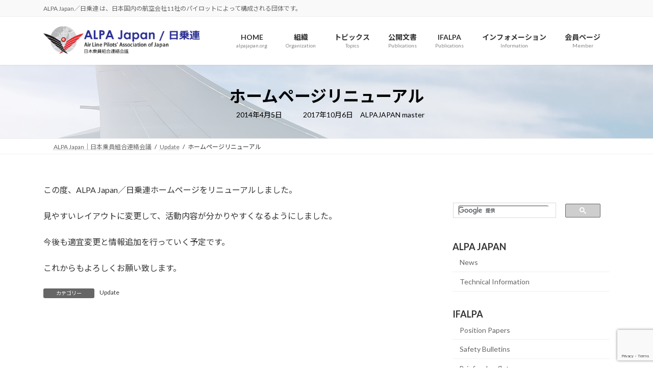

--- FILE ---
content_type: text/html; charset=UTF-8
request_url: https://alpajapan.org/%E3%83%9B%E3%83%BC%E3%83%A0%E3%83%9A%E3%83%BC%E3%82%B8%E3%83%AA%E3%83%8B%E3%83%A5%E3%83%BC%E3%82%A2%E3%83%AB/
body_size: 25890
content:
<!DOCTYPE html><html dir="ltr" lang="ja" prefix="og: https://ogp.me/ns#"><head><meta charset="utf-8"><meta http-equiv="X-UA-Compatible" content="IE=edge"><meta name="viewport" content="width=device-width, initial-scale=1"><meta name="google-site-verification" content="JIioNEHHFbHwEhhP7uJQ5Vcth82Kw2vDf0nqV9VRtCk" /> <script async src="https://www.googletagmanager.com/gtag/js?id=G-S3537950B0"></script><script>window.dataLayer = window.dataLayer || [];function gtag(){dataLayer.push(arguments);}gtag('js', new Date());gtag('config', 'G-S3537950B0');</script> <title>ホームページリニューアル - ALPA Japan</title><meta name="description" content="この度、ALPA Japan／日乗連ホームページをリニューアルしました。 見やすいレイアウトに変更して、活動内" /><meta name="robots" content="max-image-preview:large" /><meta name="author" content="ALPAJAPAN master"/><meta name="google-site-verification" content="H-7rSc_StI5L4j_fePb4BFSxorWeDcBcmL0LDRR10pA" /><link rel="canonical" href="https://alpajapan.org/%e3%83%9b%e3%83%bc%e3%83%a0%e3%83%9a%e3%83%bc%e3%82%b8%e3%83%aa%e3%83%8b%e3%83%a5%e3%83%bc%e3%82%a2%e3%83%ab/" /><meta name="generator" content="All in One SEO (AIOSEO) 4.9.3" /><meta property="og:locale" content="ja_JP" /><meta property="og:site_name" content="ALPA Japan - ALPA Japan／日乗連 は、日本国内の航空会社11社のパイロットによって構成される団体です。" /><meta property="og:type" content="article" /><meta property="og:title" content="ホームページリニューアル - ALPA Japan" /><meta property="og:description" content="この度、ALPA Japan／日乗連ホームページをリニューアルしました。 見やすいレイアウトに変更して、活動内" /><meta property="og:url" content="https://alpajapan.org/%e3%83%9b%e3%83%bc%e3%83%a0%e3%83%9a%e3%83%bc%e3%82%b8%e3%83%aa%e3%83%8b%e3%83%a5%e3%83%bc%e3%82%a2%e3%83%ab/" /><meta property="og:image" content="https://alpajapan.org/cms_202306/wp-content/uploads/ALPA-japan-logo-square-e1525825410763.jpg" /><meta property="og:image:secure_url" content="https://alpajapan.org/cms_202306/wp-content/uploads/ALPA-japan-logo-square-e1525825410763.jpg" /><meta property="og:image:width" content="660" /><meta property="og:image:height" content="660" /><meta property="article:published_time" content="2014-04-05T05:52:51+00:00" /><meta property="article:modified_time" content="2017-10-06T07:35:17+00:00" /><meta name="twitter:card" content="summary_large_image" /><meta name="twitter:title" content="ホームページリニューアル - ALPA Japan" /><meta name="twitter:description" content="この度、ALPA Japan／日乗連ホームページをリニューアルしました。 見やすいレイアウトに変更して、活動内" /><meta name="twitter:image" content="https://alpajapan.org/cms_202306/wp-content/uploads/ALPA-japan-logo-square-e1525825410763.jpg" /> <script type="application/ld+json" class="aioseo-schema">{"@context":"https:\/\/schema.org","@graph":[{"@type":"BlogPosting","@id":"https:\/\/alpajapan.org\/%e3%83%9b%e3%83%bc%e3%83%a0%e3%83%9a%e3%83%bc%e3%82%b8%e3%83%aa%e3%83%8b%e3%83%a5%e3%83%bc%e3%82%a2%e3%83%ab\/#blogposting","name":"\u30db\u30fc\u30e0\u30da\u30fc\u30b8\u30ea\u30cb\u30e5\u30fc\u30a2\u30eb - ALPA Japan","headline":"\u30db\u30fc\u30e0\u30da\u30fc\u30b8\u30ea\u30cb\u30e5\u30fc\u30a2\u30eb","author":{"@id":"https:\/\/alpajapan.org\/author\/admin\/#author"},"publisher":{"@id":"https:\/\/alpajapan.org\/#organization"},"image":{"@type":"ImageObject","url":"https:\/\/alpajapan.org\/cms_202306\/wp-content\/uploads\/ALPA-japan-logo-square-e1525825410763.jpg","@id":"https:\/\/alpajapan.org\/#articleImage","width":660,"height":660,"caption":"ALPA-japan"},"datePublished":"2014-04-05T14:52:51+09:00","dateModified":"2017-10-06T16:35:17+09:00","inLanguage":"ja","mainEntityOfPage":{"@id":"https:\/\/alpajapan.org\/%e3%83%9b%e3%83%bc%e3%83%a0%e3%83%9a%e3%83%bc%e3%82%b8%e3%83%aa%e3%83%8b%e3%83%a5%e3%83%bc%e3%82%a2%e3%83%ab\/#webpage"},"isPartOf":{"@id":"https:\/\/alpajapan.org\/%e3%83%9b%e3%83%bc%e3%83%a0%e3%83%9a%e3%83%bc%e3%82%b8%e3%83%aa%e3%83%8b%e3%83%a5%e3%83%bc%e3%82%a2%e3%83%ab\/#webpage"},"articleSection":"Update"},{"@type":"BreadcrumbList","@id":"https:\/\/alpajapan.org\/%e3%83%9b%e3%83%bc%e3%83%a0%e3%83%9a%e3%83%bc%e3%82%b8%e3%83%aa%e3%83%8b%e3%83%a5%e3%83%bc%e3%82%a2%e3%83%ab\/#breadcrumblist","itemListElement":[{"@type":"ListItem","@id":"https:\/\/alpajapan.org#listItem","position":1,"name":"\u30db\u30fc\u30e0","item":"https:\/\/alpajapan.org","nextItem":{"@type":"ListItem","@id":"https:\/\/alpajapan.org\/category\/update\/#listItem","name":"Update"}},{"@type":"ListItem","@id":"https:\/\/alpajapan.org\/category\/update\/#listItem","position":2,"name":"Update","item":"https:\/\/alpajapan.org\/category\/update\/","nextItem":{"@type":"ListItem","@id":"https:\/\/alpajapan.org\/%e3%83%9b%e3%83%bc%e3%83%a0%e3%83%9a%e3%83%bc%e3%82%b8%e3%83%aa%e3%83%8b%e3%83%a5%e3%83%bc%e3%82%a2%e3%83%ab\/#listItem","name":"\u30db\u30fc\u30e0\u30da\u30fc\u30b8\u30ea\u30cb\u30e5\u30fc\u30a2\u30eb"},"previousItem":{"@type":"ListItem","@id":"https:\/\/alpajapan.org#listItem","name":"\u30db\u30fc\u30e0"}},{"@type":"ListItem","@id":"https:\/\/alpajapan.org\/%e3%83%9b%e3%83%bc%e3%83%a0%e3%83%9a%e3%83%bc%e3%82%b8%e3%83%aa%e3%83%8b%e3%83%a5%e3%83%bc%e3%82%a2%e3%83%ab\/#listItem","position":3,"name":"\u30db\u30fc\u30e0\u30da\u30fc\u30b8\u30ea\u30cb\u30e5\u30fc\u30a2\u30eb","previousItem":{"@type":"ListItem","@id":"https:\/\/alpajapan.org\/category\/update\/#listItem","name":"Update"}}]},{"@type":"Organization","@id":"https:\/\/alpajapan.org\/#organization","name":"ALPA Japan","description":"ALPA Japan\uff0f\u65e5\u4e57\u9023 \u306f\u3001\u65e5\u672c\u56fd\u5185\u306e\u822a\u7a7a\u4f1a\u793e11\u793e\u306e\u30d1\u30a4\u30ed\u30c3\u30c8\u306b\u3088\u3063\u3066\u69cb\u6210\u3055\u308c\u308b\u56e3\u4f53\u3067\u3059\u3002","url":"https:\/\/alpajapan.org\/","logo":{"@type":"ImageObject","url":"https:\/\/alpajapan.org\/cms_202306\/wp-content\/uploads\/ALPA-japan-logo-square-e1525825410763.jpg","@id":"https:\/\/alpajapan.org\/%e3%83%9b%e3%83%bc%e3%83%a0%e3%83%9a%e3%83%bc%e3%82%b8%e3%83%aa%e3%83%8b%e3%83%a5%e3%83%bc%e3%82%a2%e3%83%ab\/#organizationLogo","width":660,"height":660,"caption":"ALPA-japan"},"image":{"@id":"https:\/\/alpajapan.org\/%e3%83%9b%e3%83%bc%e3%83%a0%e3%83%9a%e3%83%bc%e3%82%b8%e3%83%aa%e3%83%8b%e3%83%a5%e3%83%bc%e3%82%a2%e3%83%ab\/#organizationLogo"}},{"@type":"Person","@id":"https:\/\/alpajapan.org\/author\/admin\/#author","url":"https:\/\/alpajapan.org\/author\/admin\/","name":"ALPAJAPAN master"},{"@type":"WebPage","@id":"https:\/\/alpajapan.org\/%e3%83%9b%e3%83%bc%e3%83%a0%e3%83%9a%e3%83%bc%e3%82%b8%e3%83%aa%e3%83%8b%e3%83%a5%e3%83%bc%e3%82%a2%e3%83%ab\/#webpage","url":"https:\/\/alpajapan.org\/%e3%83%9b%e3%83%bc%e3%83%a0%e3%83%9a%e3%83%bc%e3%82%b8%e3%83%aa%e3%83%8b%e3%83%a5%e3%83%bc%e3%82%a2%e3%83%ab\/","name":"\u30db\u30fc\u30e0\u30da\u30fc\u30b8\u30ea\u30cb\u30e5\u30fc\u30a2\u30eb - ALPA Japan","description":"\u3053\u306e\u5ea6\u3001ALPA Japan\uff0f\u65e5\u4e57\u9023\u30db\u30fc\u30e0\u30da\u30fc\u30b8\u3092\u30ea\u30cb\u30e5\u30fc\u30a2\u30eb\u3057\u307e\u3057\u305f\u3002 \u898b\u3084\u3059\u3044\u30ec\u30a4\u30a2\u30a6\u30c8\u306b\u5909\u66f4\u3057\u3066\u3001\u6d3b\u52d5\u5185","inLanguage":"ja","isPartOf":{"@id":"https:\/\/alpajapan.org\/#website"},"breadcrumb":{"@id":"https:\/\/alpajapan.org\/%e3%83%9b%e3%83%bc%e3%83%a0%e3%83%9a%e3%83%bc%e3%82%b8%e3%83%aa%e3%83%8b%e3%83%a5%e3%83%bc%e3%82%a2%e3%83%ab\/#breadcrumblist"},"author":{"@id":"https:\/\/alpajapan.org\/author\/admin\/#author"},"creator":{"@id":"https:\/\/alpajapan.org\/author\/admin\/#author"},"datePublished":"2014-04-05T14:52:51+09:00","dateModified":"2017-10-06T16:35:17+09:00"},{"@type":"WebSite","@id":"https:\/\/alpajapan.org\/#website","url":"https:\/\/alpajapan.org\/","name":"ALPA Japan","description":"ALPA Japan\uff0f\u65e5\u4e57\u9023 \u306f\u3001\u65e5\u672c\u56fd\u5185\u306e\u822a\u7a7a\u4f1a\u793e11\u793e\u306e\u30d1\u30a4\u30ed\u30c3\u30c8\u306b\u3088\u3063\u3066\u69cb\u6210\u3055\u308c\u308b\u56e3\u4f53\u3067\u3059\u3002","inLanguage":"ja","publisher":{"@id":"https:\/\/alpajapan.org\/#organization"}}]}</script> <link rel='dns-prefetch' href='//www.googletagmanager.com' /><link rel="alternate" type="application/rss+xml" title="ALPA Japan &raquo; フィード" href="https://alpajapan.org/feed/" /><link rel="alternate" type="application/rss+xml" title="ALPA Japan &raquo; コメントフィード" href="https://alpajapan.org/comments/feed/" /><link rel="alternate" title="oEmbed (JSON)" type="application/json+oembed" href="https://alpajapan.org/wp-json/oembed/1.0/embed?url=https%3A%2F%2Falpajapan.org%2F%25e3%2583%259b%25e3%2583%25bc%25e3%2583%25a0%25e3%2583%259a%25e3%2583%25bc%25e3%2582%25b8%25e3%2583%25aa%25e3%2583%258b%25e3%2583%25a5%25e3%2583%25bc%25e3%2582%25a2%25e3%2583%25ab%2F" /><link rel="alternate" title="oEmbed (XML)" type="text/xml+oembed" href="https://alpajapan.org/wp-json/oembed/1.0/embed?url=https%3A%2F%2Falpajapan.org%2F%25e3%2583%259b%25e3%2583%25bc%25e3%2583%25a0%25e3%2583%259a%25e3%2583%25bc%25e3%2582%25b8%25e3%2583%25aa%25e3%2583%258b%25e3%2583%25a5%25e3%2583%25bc%25e3%2582%25a2%25e3%2583%25ab%2F&#038;format=xml" /><meta name="description" content="この度、ALPA Japan／日乗連ホームページをリニューアルしました。見やすいレイアウトに変更して、活動内容が分かりやすくなるようにしました。今後も適宜変更と情報追加を行っていく予定です。これからもよろしくお願い致します。" /><style id='wp-img-auto-sizes-contain-inline-css' type='text/css'>img:is([sizes=auto i],[sizes^="auto," i]){contain-intrinsic-size:3000px 1500px}
/*# sourceURL=wp-img-auto-sizes-contain-inline-css */</style><link rel='stylesheet' id='vkExUnit_common_style-css' href='https://alpajapan.org/cms_202306/wp-content/cache/autoptimize/css/autoptimize_single_ea06bcb9caaffec68e5e5f8d33d36f3a.css' type='text/css' media='all' /><style id='vkExUnit_common_style-inline-css' type='text/css'>:root {--ver_page_top_button_url:url(https://alpajapan.org/cms_202306/wp-content/plugins/vk-all-in-one-expansion-unit/assets/images/to-top-btn-icon.svg);}@font-face {font-weight: normal;font-style: normal;font-family: "vk_sns";src: url("https://alpajapan.org/cms_202306/wp-content/plugins/vk-all-in-one-expansion-unit/inc/sns/icons/fonts/vk_sns.eot?-bq20cj");src: url("https://alpajapan.org/cms_202306/wp-content/plugins/vk-all-in-one-expansion-unit/inc/sns/icons/fonts/vk_sns.eot?#iefix-bq20cj") format("embedded-opentype"),url("https://alpajapan.org/cms_202306/wp-content/plugins/vk-all-in-one-expansion-unit/inc/sns/icons/fonts/vk_sns.woff?-bq20cj") format("woff"),url("https://alpajapan.org/cms_202306/wp-content/plugins/vk-all-in-one-expansion-unit/inc/sns/icons/fonts/vk_sns.ttf?-bq20cj") format("truetype"),url("https://alpajapan.org/cms_202306/wp-content/plugins/vk-all-in-one-expansion-unit/inc/sns/icons/fonts/vk_sns.svg?-bq20cj#vk_sns") format("svg");}
.veu_promotion-alert__content--text {border: 1px solid rgba(0,0,0,0.125);padding: 0.5em 1em;border-radius: var(--vk-size-radius);margin-bottom: var(--vk-margin-block-bottom);font-size: 0.875rem;}/* Alert Content部分に段落タグを入れた場合に最後の段落の余白を0にする */.veu_promotion-alert__content--text p:last-of-type{margin-bottom:0;margin-top: 0;}
/*# sourceURL=vkExUnit_common_style-inline-css */</style><link rel='stylesheet' id='vk-header-top-css' href='https://alpajapan.org/cms_202306/wp-content/cache/autoptimize/css/autoptimize_single_fb07f4cc25443ab53cdb44b168d103c7.css' type='text/css' media='all' /><style id='wp-block-library-inline-css' type='text/css'>:root{--wp-block-synced-color:#7a00df;--wp-block-synced-color--rgb:122,0,223;--wp-bound-block-color:var(--wp-block-synced-color);--wp-editor-canvas-background:#ddd;--wp-admin-theme-color:#007cba;--wp-admin-theme-color--rgb:0,124,186;--wp-admin-theme-color-darker-10:#006ba1;--wp-admin-theme-color-darker-10--rgb:0,107,160.5;--wp-admin-theme-color-darker-20:#005a87;--wp-admin-theme-color-darker-20--rgb:0,90,135;--wp-admin-border-width-focus:2px}@media (min-resolution:192dpi){:root{--wp-admin-border-width-focus:1.5px}}.wp-element-button{cursor:pointer}:root .has-very-light-gray-background-color{background-color:#eee}:root .has-very-dark-gray-background-color{background-color:#313131}:root .has-very-light-gray-color{color:#eee}:root .has-very-dark-gray-color{color:#313131}:root .has-vivid-green-cyan-to-vivid-cyan-blue-gradient-background{background:linear-gradient(135deg,#00d084,#0693e3)}:root .has-purple-crush-gradient-background{background:linear-gradient(135deg,#34e2e4,#4721fb 50%,#ab1dfe)}:root .has-hazy-dawn-gradient-background{background:linear-gradient(135deg,#faaca8,#dad0ec)}:root .has-subdued-olive-gradient-background{background:linear-gradient(135deg,#fafae1,#67a671)}:root .has-atomic-cream-gradient-background{background:linear-gradient(135deg,#fdd79a,#004a59)}:root .has-nightshade-gradient-background{background:linear-gradient(135deg,#330968,#31cdcf)}:root .has-midnight-gradient-background{background:linear-gradient(135deg,#020381,#2874fc)}:root{--wp--preset--font-size--normal:16px;--wp--preset--font-size--huge:42px}.has-regular-font-size{font-size:1em}.has-larger-font-size{font-size:2.625em}.has-normal-font-size{font-size:var(--wp--preset--font-size--normal)}.has-huge-font-size{font-size:var(--wp--preset--font-size--huge)}.has-text-align-center{text-align:center}.has-text-align-left{text-align:left}.has-text-align-right{text-align:right}.has-fit-text{white-space:nowrap!important}#end-resizable-editor-section{display:none}.aligncenter{clear:both}.items-justified-left{justify-content:flex-start}.items-justified-center{justify-content:center}.items-justified-right{justify-content:flex-end}.items-justified-space-between{justify-content:space-between}.screen-reader-text{border:0;clip-path:inset(50%);height:1px;margin:-1px;overflow:hidden;padding:0;position:absolute;width:1px;word-wrap:normal!important}.screen-reader-text:focus{background-color:#ddd;clip-path:none;color:#444;display:block;font-size:1em;height:auto;left:5px;line-height:normal;padding:15px 23px 14px;text-decoration:none;top:5px;width:auto;z-index:100000}html :where(.has-border-color){border-style:solid}html :where([style*=border-top-color]){border-top-style:solid}html :where([style*=border-right-color]){border-right-style:solid}html :where([style*=border-bottom-color]){border-bottom-style:solid}html :where([style*=border-left-color]){border-left-style:solid}html :where([style*=border-width]){border-style:solid}html :where([style*=border-top-width]){border-top-style:solid}html :where([style*=border-right-width]){border-right-style:solid}html :where([style*=border-bottom-width]){border-bottom-style:solid}html :where([style*=border-left-width]){border-left-style:solid}html :where(img[class*=wp-image-]){height:auto;max-width:100%}:where(figure){margin:0 0 1em}html :where(.is-position-sticky){--wp-admin--admin-bar--position-offset:var(--wp-admin--admin-bar--height,0px)}@media screen and (max-width:600px){html :where(.is-position-sticky){--wp-admin--admin-bar--position-offset:0px}}
/* VK Color Palettes */:root{ --wp--preset--color--vk-color-primary:#259ae8}/* --vk-color-primary is deprecated. */:root{ --vk-color-primary: var(--wp--preset--color--vk-color-primary);}:root{ --wp--preset--color--vk-color-primary-dark:#1e7bba}/* --vk-color-primary-dark is deprecated. */:root{ --vk-color-primary-dark: var(--wp--preset--color--vk-color-primary-dark);}:root{ --wp--preset--color--vk-color-primary-vivid:#29a9ff}/* --vk-color-primary-vivid is deprecated. */:root{ --vk-color-primary-vivid: var(--wp--preset--color--vk-color-primary-vivid);}

/*# sourceURL=wp-block-library-inline-css */</style><style id='wp-block-heading-inline-css' type='text/css'>h1:where(.wp-block-heading).has-background,h2:where(.wp-block-heading).has-background,h3:where(.wp-block-heading).has-background,h4:where(.wp-block-heading).has-background,h5:where(.wp-block-heading).has-background,h6:where(.wp-block-heading).has-background{padding:1.25em 2.375em}h1.has-text-align-left[style*=writing-mode]:where([style*=vertical-lr]),h1.has-text-align-right[style*=writing-mode]:where([style*=vertical-rl]),h2.has-text-align-left[style*=writing-mode]:where([style*=vertical-lr]),h2.has-text-align-right[style*=writing-mode]:where([style*=vertical-rl]),h3.has-text-align-left[style*=writing-mode]:where([style*=vertical-lr]),h3.has-text-align-right[style*=writing-mode]:where([style*=vertical-rl]),h4.has-text-align-left[style*=writing-mode]:where([style*=vertical-lr]),h4.has-text-align-right[style*=writing-mode]:where([style*=vertical-rl]),h5.has-text-align-left[style*=writing-mode]:where([style*=vertical-lr]),h5.has-text-align-right[style*=writing-mode]:where([style*=vertical-rl]),h6.has-text-align-left[style*=writing-mode]:where([style*=vertical-lr]),h6.has-text-align-right[style*=writing-mode]:where([style*=vertical-rl]){rotate:180deg}
/*# sourceURL=https://alpajapan.org/cms_202306/wp-includes/blocks/heading/style.min.css */</style><style id='wp-block-image-inline-css' type='text/css'>.wp-block-image>a,.wp-block-image>figure>a{display:inline-block}.wp-block-image img{box-sizing:border-box;height:auto;max-width:100%;vertical-align:bottom}@media not (prefers-reduced-motion){.wp-block-image img.hide{visibility:hidden}.wp-block-image img.show{animation:show-content-image .4s}}.wp-block-image[style*=border-radius] img,.wp-block-image[style*=border-radius]>a{border-radius:inherit}.wp-block-image.has-custom-border img{box-sizing:border-box}.wp-block-image.aligncenter{text-align:center}.wp-block-image.alignfull>a,.wp-block-image.alignwide>a{width:100%}.wp-block-image.alignfull img,.wp-block-image.alignwide img{height:auto;width:100%}.wp-block-image .aligncenter,.wp-block-image .alignleft,.wp-block-image .alignright,.wp-block-image.aligncenter,.wp-block-image.alignleft,.wp-block-image.alignright{display:table}.wp-block-image .aligncenter>figcaption,.wp-block-image .alignleft>figcaption,.wp-block-image .alignright>figcaption,.wp-block-image.aligncenter>figcaption,.wp-block-image.alignleft>figcaption,.wp-block-image.alignright>figcaption{caption-side:bottom;display:table-caption}.wp-block-image .alignleft{float:left;margin:.5em 1em .5em 0}.wp-block-image .alignright{float:right;margin:.5em 0 .5em 1em}.wp-block-image .aligncenter{margin-left:auto;margin-right:auto}.wp-block-image :where(figcaption){margin-bottom:1em;margin-top:.5em}.wp-block-image.is-style-circle-mask img{border-radius:9999px}@supports ((-webkit-mask-image:none) or (mask-image:none)) or (-webkit-mask-image:none){.wp-block-image.is-style-circle-mask img{border-radius:0;-webkit-mask-image:url('data:image/svg+xml;utf8,<svg viewBox="0 0 100 100" xmlns="http://www.w3.org/2000/svg"><circle cx="50" cy="50" r="50"/></svg>');mask-image:url('data:image/svg+xml;utf8,<svg viewBox="0 0 100 100" xmlns="http://www.w3.org/2000/svg"><circle cx="50" cy="50" r="50"/></svg>');mask-mode:alpha;-webkit-mask-position:center;mask-position:center;-webkit-mask-repeat:no-repeat;mask-repeat:no-repeat;-webkit-mask-size:contain;mask-size:contain}}:root :where(.wp-block-image.is-style-rounded img,.wp-block-image .is-style-rounded img){border-radius:9999px}.wp-block-image figure{margin:0}.wp-lightbox-container{display:flex;flex-direction:column;position:relative}.wp-lightbox-container img{cursor:zoom-in}.wp-lightbox-container img:hover+button{opacity:1}.wp-lightbox-container button{align-items:center;backdrop-filter:blur(16px) saturate(180%);background-color:#5a5a5a40;border:none;border-radius:4px;cursor:zoom-in;display:flex;height:20px;justify-content:center;opacity:0;padding:0;position:absolute;right:16px;text-align:center;top:16px;width:20px;z-index:100}@media not (prefers-reduced-motion){.wp-lightbox-container button{transition:opacity .2s ease}}.wp-lightbox-container button:focus-visible{outline:3px auto #5a5a5a40;outline:3px auto -webkit-focus-ring-color;outline-offset:3px}.wp-lightbox-container button:hover{cursor:pointer;opacity:1}.wp-lightbox-container button:focus{opacity:1}.wp-lightbox-container button:focus,.wp-lightbox-container button:hover,.wp-lightbox-container button:not(:hover):not(:active):not(.has-background){background-color:#5a5a5a40;border:none}.wp-lightbox-overlay{box-sizing:border-box;cursor:zoom-out;height:100vh;left:0;overflow:hidden;position:fixed;top:0;visibility:hidden;width:100%;z-index:100000}.wp-lightbox-overlay .close-button{align-items:center;cursor:pointer;display:flex;justify-content:center;min-height:40px;min-width:40px;padding:0;position:absolute;right:calc(env(safe-area-inset-right) + 16px);top:calc(env(safe-area-inset-top) + 16px);z-index:5000000}.wp-lightbox-overlay .close-button:focus,.wp-lightbox-overlay .close-button:hover,.wp-lightbox-overlay .close-button:not(:hover):not(:active):not(.has-background){background:none;border:none}.wp-lightbox-overlay .lightbox-image-container{height:var(--wp--lightbox-container-height);left:50%;overflow:hidden;position:absolute;top:50%;transform:translate(-50%,-50%);transform-origin:top left;width:var(--wp--lightbox-container-width);z-index:9999999999}.wp-lightbox-overlay .wp-block-image{align-items:center;box-sizing:border-box;display:flex;height:100%;justify-content:center;margin:0;position:relative;transform-origin:0 0;width:100%;z-index:3000000}.wp-lightbox-overlay .wp-block-image img{height:var(--wp--lightbox-image-height);min-height:var(--wp--lightbox-image-height);min-width:var(--wp--lightbox-image-width);width:var(--wp--lightbox-image-width)}.wp-lightbox-overlay .wp-block-image figcaption{display:none}.wp-lightbox-overlay button{background:none;border:none}.wp-lightbox-overlay .scrim{background-color:#fff;height:100%;opacity:.9;position:absolute;width:100%;z-index:2000000}.wp-lightbox-overlay.active{visibility:visible}@media not (prefers-reduced-motion){.wp-lightbox-overlay.active{animation:turn-on-visibility .25s both}.wp-lightbox-overlay.active img{animation:turn-on-visibility .35s both}.wp-lightbox-overlay.show-closing-animation:not(.active){animation:turn-off-visibility .35s both}.wp-lightbox-overlay.show-closing-animation:not(.active) img{animation:turn-off-visibility .25s both}.wp-lightbox-overlay.zoom.active{animation:none;opacity:1;visibility:visible}.wp-lightbox-overlay.zoom.active .lightbox-image-container{animation:lightbox-zoom-in .4s}.wp-lightbox-overlay.zoom.active .lightbox-image-container img{animation:none}.wp-lightbox-overlay.zoom.active .scrim{animation:turn-on-visibility .4s forwards}.wp-lightbox-overlay.zoom.show-closing-animation:not(.active){animation:none}.wp-lightbox-overlay.zoom.show-closing-animation:not(.active) .lightbox-image-container{animation:lightbox-zoom-out .4s}.wp-lightbox-overlay.zoom.show-closing-animation:not(.active) .lightbox-image-container img{animation:none}.wp-lightbox-overlay.zoom.show-closing-animation:not(.active) .scrim{animation:turn-off-visibility .4s forwards}}@keyframes show-content-image{0%{visibility:hidden}99%{visibility:hidden}to{visibility:visible}}@keyframes turn-on-visibility{0%{opacity:0}to{opacity:1}}@keyframes turn-off-visibility{0%{opacity:1;visibility:visible}99%{opacity:0;visibility:visible}to{opacity:0;visibility:hidden}}@keyframes lightbox-zoom-in{0%{transform:translate(calc((-100vw + var(--wp--lightbox-scrollbar-width))/2 + var(--wp--lightbox-initial-left-position)),calc(-50vh + var(--wp--lightbox-initial-top-position))) scale(var(--wp--lightbox-scale))}to{transform:translate(-50%,-50%) scale(1)}}@keyframes lightbox-zoom-out{0%{transform:translate(-50%,-50%) scale(1);visibility:visible}99%{visibility:visible}to{transform:translate(calc((-100vw + var(--wp--lightbox-scrollbar-width))/2 + var(--wp--lightbox-initial-left-position)),calc(-50vh + var(--wp--lightbox-initial-top-position))) scale(var(--wp--lightbox-scale));visibility:hidden}}
/*# sourceURL=https://alpajapan.org/cms_202306/wp-includes/blocks/image/style.min.css */</style><style id='wp-block-search-inline-css' type='text/css'>.wp-block-search__button{margin-left:10px;word-break:normal}.wp-block-search__button.has-icon{line-height:0}.wp-block-search__button svg{height:1.25em;min-height:24px;min-width:24px;width:1.25em;fill:currentColor;vertical-align:text-bottom}:where(.wp-block-search__button){border:1px solid #ccc;padding:6px 10px}.wp-block-search__inside-wrapper{display:flex;flex:auto;flex-wrap:nowrap;max-width:100%}.wp-block-search__label{width:100%}.wp-block-search.wp-block-search__button-only .wp-block-search__button{box-sizing:border-box;display:flex;flex-shrink:0;justify-content:center;margin-left:0;max-width:100%}.wp-block-search.wp-block-search__button-only .wp-block-search__inside-wrapper{min-width:0!important;transition-property:width}.wp-block-search.wp-block-search__button-only .wp-block-search__input{flex-basis:100%;transition-duration:.3s}.wp-block-search.wp-block-search__button-only.wp-block-search__searchfield-hidden,.wp-block-search.wp-block-search__button-only.wp-block-search__searchfield-hidden .wp-block-search__inside-wrapper{overflow:hidden}.wp-block-search.wp-block-search__button-only.wp-block-search__searchfield-hidden .wp-block-search__input{border-left-width:0!important;border-right-width:0!important;flex-basis:0;flex-grow:0;margin:0;min-width:0!important;padding-left:0!important;padding-right:0!important;width:0!important}:where(.wp-block-search__input){appearance:none;border:1px solid #949494;flex-grow:1;font-family:inherit;font-size:inherit;font-style:inherit;font-weight:inherit;letter-spacing:inherit;line-height:inherit;margin-left:0;margin-right:0;min-width:3rem;padding:8px;text-decoration:unset!important;text-transform:inherit}:where(.wp-block-search__button-inside .wp-block-search__inside-wrapper){background-color:#fff;border:1px solid #949494;box-sizing:border-box;padding:4px}:where(.wp-block-search__button-inside .wp-block-search__inside-wrapper) .wp-block-search__input{border:none;border-radius:0;padding:0 4px}:where(.wp-block-search__button-inside .wp-block-search__inside-wrapper) .wp-block-search__input:focus{outline:none}:where(.wp-block-search__button-inside .wp-block-search__inside-wrapper) :where(.wp-block-search__button){padding:4px 8px}.wp-block-search.aligncenter .wp-block-search__inside-wrapper{margin:auto}.wp-block[data-align=right] .wp-block-search.wp-block-search__button-only .wp-block-search__inside-wrapper{float:right}
/*# sourceURL=https://alpajapan.org/cms_202306/wp-includes/blocks/search/style.min.css */</style><style id='global-styles-inline-css' type='text/css'>:root{--wp--preset--aspect-ratio--square: 1;--wp--preset--aspect-ratio--4-3: 4/3;--wp--preset--aspect-ratio--3-4: 3/4;--wp--preset--aspect-ratio--3-2: 3/2;--wp--preset--aspect-ratio--2-3: 2/3;--wp--preset--aspect-ratio--16-9: 16/9;--wp--preset--aspect-ratio--9-16: 9/16;--wp--preset--color--black: #000000;--wp--preset--color--cyan-bluish-gray: #abb8c3;--wp--preset--color--white: #ffffff;--wp--preset--color--pale-pink: #f78da7;--wp--preset--color--vivid-red: #cf2e2e;--wp--preset--color--luminous-vivid-orange: #ff6900;--wp--preset--color--luminous-vivid-amber: #fcb900;--wp--preset--color--light-green-cyan: #7bdcb5;--wp--preset--color--vivid-green-cyan: #00d084;--wp--preset--color--pale-cyan-blue: #8ed1fc;--wp--preset--color--vivid-cyan-blue: #0693e3;--wp--preset--color--vivid-purple: #9b51e0;--wp--preset--color--vk-color-primary: #259ae8;--wp--preset--color--vk-color-primary-dark: #1e7bba;--wp--preset--color--vk-color-primary-vivid: #29a9ff;--wp--preset--gradient--vivid-cyan-blue-to-vivid-purple: linear-gradient(135deg,rgb(6,147,227) 0%,rgb(155,81,224) 100%);--wp--preset--gradient--light-green-cyan-to-vivid-green-cyan: linear-gradient(135deg,rgb(122,220,180) 0%,rgb(0,208,130) 100%);--wp--preset--gradient--luminous-vivid-amber-to-luminous-vivid-orange: linear-gradient(135deg,rgb(252,185,0) 0%,rgb(255,105,0) 100%);--wp--preset--gradient--luminous-vivid-orange-to-vivid-red: linear-gradient(135deg,rgb(255,105,0) 0%,rgb(207,46,46) 100%);--wp--preset--gradient--very-light-gray-to-cyan-bluish-gray: linear-gradient(135deg,rgb(238,238,238) 0%,rgb(169,184,195) 100%);--wp--preset--gradient--cool-to-warm-spectrum: linear-gradient(135deg,rgb(74,234,220) 0%,rgb(151,120,209) 20%,rgb(207,42,186) 40%,rgb(238,44,130) 60%,rgb(251,105,98) 80%,rgb(254,248,76) 100%);--wp--preset--gradient--blush-light-purple: linear-gradient(135deg,rgb(255,206,236) 0%,rgb(152,150,240) 100%);--wp--preset--gradient--blush-bordeaux: linear-gradient(135deg,rgb(254,205,165) 0%,rgb(254,45,45) 50%,rgb(107,0,62) 100%);--wp--preset--gradient--luminous-dusk: linear-gradient(135deg,rgb(255,203,112) 0%,rgb(199,81,192) 50%,rgb(65,88,208) 100%);--wp--preset--gradient--pale-ocean: linear-gradient(135deg,rgb(255,245,203) 0%,rgb(182,227,212) 50%,rgb(51,167,181) 100%);--wp--preset--gradient--electric-grass: linear-gradient(135deg,rgb(202,248,128) 0%,rgb(113,206,126) 100%);--wp--preset--gradient--midnight: linear-gradient(135deg,rgb(2,3,129) 0%,rgb(40,116,252) 100%);--wp--preset--gradient--vivid-green-cyan-to-vivid-cyan-blue: linear-gradient(135deg,rgba(0,208,132,1) 0%,rgba(6,147,227,1) 100%);--wp--preset--font-size--small: 0.875rem;--wp--preset--font-size--medium: 20px;--wp--preset--font-size--large: 1.5rem;--wp--preset--font-size--x-large: 42px;--wp--preset--font-size--regular: 1rem;--wp--preset--font-size--huge: 2.25rem;--wp--preset--spacing--20: 0.44rem;--wp--preset--spacing--30: var(--vk-margin-xs, 0.75rem);--wp--preset--spacing--40: var(--vk-margin-sm, 1.5rem);--wp--preset--spacing--50: var(--vk-margin-md, 2.4rem);--wp--preset--spacing--60: var(--vk-margin-lg, 4rem);--wp--preset--spacing--70: var(--vk-margin-xl, 6rem);--wp--preset--spacing--80: 5.06rem;--wp--preset--shadow--natural: 6px 6px 9px rgba(0, 0, 0, 0.2);--wp--preset--shadow--deep: 12px 12px 50px rgba(0, 0, 0, 0.4);--wp--preset--shadow--sharp: 6px 6px 0px rgba(0, 0, 0, 0.2);--wp--preset--shadow--outlined: 6px 6px 0px -3px rgb(255, 255, 255), 6px 6px rgb(0, 0, 0);--wp--preset--shadow--crisp: 6px 6px 0px rgb(0, 0, 0);}:root { --wp--style--global--content-size: calc( var(--vk-width-container) - var(--vk-width-container-padding) * 2 );--wp--style--global--wide-size: calc( var(--vk-width-container) - var(--vk-width-container-padding) * 2 + ( 100vw - ( var(--vk-width-container) - var(--vk-width-container-padding) * 2 ) ) / 2 ); }:where(body) { margin: 0; }.wp-site-blocks > .alignleft { float: left; margin-right: 2em; }.wp-site-blocks > .alignright { float: right; margin-left: 2em; }.wp-site-blocks > .aligncenter { justify-content: center; margin-left: auto; margin-right: auto; }:where(.wp-site-blocks) > * { margin-block-start: 24px; margin-block-end: 0; }:where(.wp-site-blocks) > :first-child { margin-block-start: 0; }:where(.wp-site-blocks) > :last-child { margin-block-end: 0; }:root { --wp--style--block-gap: 24px; }:root :where(.is-layout-flow) > :first-child{margin-block-start: 0;}:root :where(.is-layout-flow) > :last-child{margin-block-end: 0;}:root :where(.is-layout-flow) > *{margin-block-start: 24px;margin-block-end: 0;}:root :where(.is-layout-constrained) > :first-child{margin-block-start: 0;}:root :where(.is-layout-constrained) > :last-child{margin-block-end: 0;}:root :where(.is-layout-constrained) > *{margin-block-start: 24px;margin-block-end: 0;}:root :where(.is-layout-flex){gap: 24px;}:root :where(.is-layout-grid){gap: 24px;}.is-layout-flow > .alignleft{float: left;margin-inline-start: 0;margin-inline-end: 2em;}.is-layout-flow > .alignright{float: right;margin-inline-start: 2em;margin-inline-end: 0;}.is-layout-flow > .aligncenter{margin-left: auto !important;margin-right: auto !important;}.is-layout-constrained > .alignleft{float: left;margin-inline-start: 0;margin-inline-end: 2em;}.is-layout-constrained > .alignright{float: right;margin-inline-start: 2em;margin-inline-end: 0;}.is-layout-constrained > .aligncenter{margin-left: auto !important;margin-right: auto !important;}.is-layout-constrained > :where(:not(.alignleft):not(.alignright):not(.alignfull)){max-width: var(--wp--style--global--content-size);margin-left: auto !important;margin-right: auto !important;}.is-layout-constrained > .alignwide{max-width: var(--wp--style--global--wide-size);}body .is-layout-flex{display: flex;}.is-layout-flex{flex-wrap: wrap;align-items: center;}.is-layout-flex > :is(*, div){margin: 0;}body .is-layout-grid{display: grid;}.is-layout-grid > :is(*, div){margin: 0;}body{padding-top: 0px;padding-right: 0px;padding-bottom: 0px;padding-left: 0px;}a:where(:not(.wp-element-button)){text-decoration: underline;}:root :where(.wp-element-button, .wp-block-button__link){background-color: #32373c;border-width: 0;color: #fff;font-family: inherit;font-size: inherit;font-style: inherit;font-weight: inherit;letter-spacing: inherit;line-height: inherit;padding-top: calc(0.667em + 2px);padding-right: calc(1.333em + 2px);padding-bottom: calc(0.667em + 2px);padding-left: calc(1.333em + 2px);text-decoration: none;text-transform: inherit;}.has-black-color{color: var(--wp--preset--color--black) !important;}.has-cyan-bluish-gray-color{color: var(--wp--preset--color--cyan-bluish-gray) !important;}.has-white-color{color: var(--wp--preset--color--white) !important;}.has-pale-pink-color{color: var(--wp--preset--color--pale-pink) !important;}.has-vivid-red-color{color: var(--wp--preset--color--vivid-red) !important;}.has-luminous-vivid-orange-color{color: var(--wp--preset--color--luminous-vivid-orange) !important;}.has-luminous-vivid-amber-color{color: var(--wp--preset--color--luminous-vivid-amber) !important;}.has-light-green-cyan-color{color: var(--wp--preset--color--light-green-cyan) !important;}.has-vivid-green-cyan-color{color: var(--wp--preset--color--vivid-green-cyan) !important;}.has-pale-cyan-blue-color{color: var(--wp--preset--color--pale-cyan-blue) !important;}.has-vivid-cyan-blue-color{color: var(--wp--preset--color--vivid-cyan-blue) !important;}.has-vivid-purple-color{color: var(--wp--preset--color--vivid-purple) !important;}.has-vk-color-primary-color{color: var(--wp--preset--color--vk-color-primary) !important;}.has-vk-color-primary-dark-color{color: var(--wp--preset--color--vk-color-primary-dark) !important;}.has-vk-color-primary-vivid-color{color: var(--wp--preset--color--vk-color-primary-vivid) !important;}.has-black-background-color{background-color: var(--wp--preset--color--black) !important;}.has-cyan-bluish-gray-background-color{background-color: var(--wp--preset--color--cyan-bluish-gray) !important;}.has-white-background-color{background-color: var(--wp--preset--color--white) !important;}.has-pale-pink-background-color{background-color: var(--wp--preset--color--pale-pink) !important;}.has-vivid-red-background-color{background-color: var(--wp--preset--color--vivid-red) !important;}.has-luminous-vivid-orange-background-color{background-color: var(--wp--preset--color--luminous-vivid-orange) !important;}.has-luminous-vivid-amber-background-color{background-color: var(--wp--preset--color--luminous-vivid-amber) !important;}.has-light-green-cyan-background-color{background-color: var(--wp--preset--color--light-green-cyan) !important;}.has-vivid-green-cyan-background-color{background-color: var(--wp--preset--color--vivid-green-cyan) !important;}.has-pale-cyan-blue-background-color{background-color: var(--wp--preset--color--pale-cyan-blue) !important;}.has-vivid-cyan-blue-background-color{background-color: var(--wp--preset--color--vivid-cyan-blue) !important;}.has-vivid-purple-background-color{background-color: var(--wp--preset--color--vivid-purple) !important;}.has-vk-color-primary-background-color{background-color: var(--wp--preset--color--vk-color-primary) !important;}.has-vk-color-primary-dark-background-color{background-color: var(--wp--preset--color--vk-color-primary-dark) !important;}.has-vk-color-primary-vivid-background-color{background-color: var(--wp--preset--color--vk-color-primary-vivid) !important;}.has-black-border-color{border-color: var(--wp--preset--color--black) !important;}.has-cyan-bluish-gray-border-color{border-color: var(--wp--preset--color--cyan-bluish-gray) !important;}.has-white-border-color{border-color: var(--wp--preset--color--white) !important;}.has-pale-pink-border-color{border-color: var(--wp--preset--color--pale-pink) !important;}.has-vivid-red-border-color{border-color: var(--wp--preset--color--vivid-red) !important;}.has-luminous-vivid-orange-border-color{border-color: var(--wp--preset--color--luminous-vivid-orange) !important;}.has-luminous-vivid-amber-border-color{border-color: var(--wp--preset--color--luminous-vivid-amber) !important;}.has-light-green-cyan-border-color{border-color: var(--wp--preset--color--light-green-cyan) !important;}.has-vivid-green-cyan-border-color{border-color: var(--wp--preset--color--vivid-green-cyan) !important;}.has-pale-cyan-blue-border-color{border-color: var(--wp--preset--color--pale-cyan-blue) !important;}.has-vivid-cyan-blue-border-color{border-color: var(--wp--preset--color--vivid-cyan-blue) !important;}.has-vivid-purple-border-color{border-color: var(--wp--preset--color--vivid-purple) !important;}.has-vk-color-primary-border-color{border-color: var(--wp--preset--color--vk-color-primary) !important;}.has-vk-color-primary-dark-border-color{border-color: var(--wp--preset--color--vk-color-primary-dark) !important;}.has-vk-color-primary-vivid-border-color{border-color: var(--wp--preset--color--vk-color-primary-vivid) !important;}.has-vivid-cyan-blue-to-vivid-purple-gradient-background{background: var(--wp--preset--gradient--vivid-cyan-blue-to-vivid-purple) !important;}.has-light-green-cyan-to-vivid-green-cyan-gradient-background{background: var(--wp--preset--gradient--light-green-cyan-to-vivid-green-cyan) !important;}.has-luminous-vivid-amber-to-luminous-vivid-orange-gradient-background{background: var(--wp--preset--gradient--luminous-vivid-amber-to-luminous-vivid-orange) !important;}.has-luminous-vivid-orange-to-vivid-red-gradient-background{background: var(--wp--preset--gradient--luminous-vivid-orange-to-vivid-red) !important;}.has-very-light-gray-to-cyan-bluish-gray-gradient-background{background: var(--wp--preset--gradient--very-light-gray-to-cyan-bluish-gray) !important;}.has-cool-to-warm-spectrum-gradient-background{background: var(--wp--preset--gradient--cool-to-warm-spectrum) !important;}.has-blush-light-purple-gradient-background{background: var(--wp--preset--gradient--blush-light-purple) !important;}.has-blush-bordeaux-gradient-background{background: var(--wp--preset--gradient--blush-bordeaux) !important;}.has-luminous-dusk-gradient-background{background: var(--wp--preset--gradient--luminous-dusk) !important;}.has-pale-ocean-gradient-background{background: var(--wp--preset--gradient--pale-ocean) !important;}.has-electric-grass-gradient-background{background: var(--wp--preset--gradient--electric-grass) !important;}.has-midnight-gradient-background{background: var(--wp--preset--gradient--midnight) !important;}.has-vivid-green-cyan-to-vivid-cyan-blue-gradient-background{background: var(--wp--preset--gradient--vivid-green-cyan-to-vivid-cyan-blue) !important;}.has-small-font-size{font-size: var(--wp--preset--font-size--small) !important;}.has-medium-font-size{font-size: var(--wp--preset--font-size--medium) !important;}.has-large-font-size{font-size: var(--wp--preset--font-size--large) !important;}.has-x-large-font-size{font-size: var(--wp--preset--font-size--x-large) !important;}.has-regular-font-size{font-size: var(--wp--preset--font-size--regular) !important;}.has-huge-font-size{font-size: var(--wp--preset--font-size--huge) !important;}
/*# sourceURL=global-styles-inline-css */</style><link rel='stylesheet' id='contact-form-7-css' href='https://alpajapan.org/cms_202306/wp-content/cache/autoptimize/css/autoptimize_single_64ac31699f5326cb3c76122498b76f66.css' type='text/css' media='all' /><link rel='stylesheet' id='vk-filter-search-style-css' href='https://alpajapan.org/cms_202306/wp-content/cache/autoptimize/css/autoptimize_single_28524094ab992aa9867fd66a82c1dfa2.css' type='text/css' media='all' /><link rel='stylesheet' id='widgetopts-styles-css' href='https://alpajapan.org/cms_202306/wp-content/cache/autoptimize/css/autoptimize_single_47c53c6ddea8675d3514d99fe66dd2e6.css' type='text/css' media='all' /><link rel='stylesheet' id='vk-swiper-style-css' href='https://alpajapan.org/cms_202306/wp-content/plugins/vk-blocks-pro/vendor/vektor-inc/vk-swiper/src/assets/css/swiper-bundle.min.css' type='text/css' media='all' /><link rel='stylesheet' id='lightning-common-style-css' href='https://alpajapan.org/cms_202306/wp-content/cache/autoptimize/css/autoptimize_single_306ba3f01e52b8223db5f563025d36a2.css' type='text/css' media='all' /><style id='lightning-common-style-inline-css' type='text/css'>/* Lightning */:root {--vk-color-primary:#259ae8;--vk-color-primary-dark:#1e7bba;--vk-color-primary-vivid:#29a9ff;--g_nav_main_acc_icon_open_url:url(https://alpajapan.org/cms_202306/wp-content/themes/lightning/_g3/inc/vk-mobile-nav/package/images/vk-menu-acc-icon-open-black.svg);--g_nav_main_acc_icon_close_url: url(https://alpajapan.org/cms_202306/wp-content/themes/lightning/_g3/inc/vk-mobile-nav/package/images/vk-menu-close-black.svg);--g_nav_sub_acc_icon_open_url: url(https://alpajapan.org/cms_202306/wp-content/themes/lightning/_g3/inc/vk-mobile-nav/package/images/vk-menu-acc-icon-open-white.svg);--g_nav_sub_acc_icon_close_url: url(https://alpajapan.org/cms_202306/wp-content/themes/lightning/_g3/inc/vk-mobile-nav/package/images/vk-menu-close-white.svg);}
:root{--swiper-navigation-color: #fff;}
:root {}.main-section {}
/* vk-mobile-nav */:root {--vk-mobile-nav-menu-btn-bg-src: url("https://alpajapan.org/cms_202306/wp-content/themes/lightning/_g3/inc/vk-mobile-nav/package/images/vk-menu-btn-black.svg");--vk-mobile-nav-menu-btn-close-bg-src: url("https://alpajapan.org/cms_202306/wp-content/themes/lightning/_g3/inc/vk-mobile-nav/package/images/vk-menu-close-black.svg");--vk-menu-acc-icon-open-black-bg-src: url("https://alpajapan.org/cms_202306/wp-content/themes/lightning/_g3/inc/vk-mobile-nav/package/images/vk-menu-acc-icon-open-black.svg");--vk-menu-acc-icon-open-white-bg-src: url("https://alpajapan.org/cms_202306/wp-content/themes/lightning/_g3/inc/vk-mobile-nav/package/images/vk-menu-acc-icon-open-white.svg");--vk-menu-acc-icon-close-black-bg-src: url("https://alpajapan.org/cms_202306/wp-content/themes/lightning/_g3/inc/vk-mobile-nav/package/images/vk-menu-close-black.svg");--vk-menu-acc-icon-close-white-bg-src: url("https://alpajapan.org/cms_202306/wp-content/themes/lightning/_g3/inc/vk-mobile-nav/package/images/vk-menu-close-white.svg");}
/*# sourceURL=lightning-common-style-inline-css */</style><link rel='stylesheet' id='lightning-design-style-css' href='https://alpajapan.org/cms_202306/wp-content/cache/autoptimize/css/autoptimize_single_f5a8a4f945d2ed70bc73a5f629cb766f.css' type='text/css' media='all' /><style id='lightning-design-style-inline-css' type='text/css'>.tagcloud a:before { font-family: "Font Awesome 7 Free";content: "\f02b";font-weight: bold; }
.vk-campaign-text{color:#fff;background-color:#eab010;}.vk-campaign-text_btn,.vk-campaign-text_btn:link,.vk-campaign-text_btn:visited,.vk-campaign-text_btn:focus,.vk-campaign-text_btn:active{background:#fff;color:#4c4c4c;}a.vk-campaign-text_btn:hover{background:#eab010;color:#fff;}.vk-campaign-text_link,.vk-campaign-text_link:link,.vk-campaign-text_link:hover,.vk-campaign-text_link:visited,.vk-campaign-text_link:active,.vk-campaign-text_link:focus{color:#fff;}
/* page header */:root{--vk-page-header-url : url(https://alpajapan.org/cms_202306/wp-content/uploads/slide_1003-1.jpg);}@media ( max-width:575.98px ){:root{--vk-page-header-url : url(https://alpajapan.org/cms_202306/wp-content/uploads/slide_1003-1.jpg);}}.page-header{ position:relative;color:#000000;background: var(--vk-page-header-url, url(https://alpajapan.org/cms_202306/wp-content/uploads/slide_1003-1.jpg) ) no-repeat 50% center;background-size: cover;min-height:9rem;}.page-header::before{content:"";position:absolute;top:0;left:0;background-color:#ffffff;opacity:0.7;width:100%;height:100%;}
/*# sourceURL=lightning-design-style-inline-css */</style><link rel='stylesheet' id='vk-blog-card-css' href='https://alpajapan.org/cms_202306/wp-content/cache/autoptimize/css/autoptimize_single_bae5b1379fcaa427cec9b0cc3d5ed0c3.css' type='text/css' media='all' /><link rel='stylesheet' id='veu-cta-css' href='https://alpajapan.org/cms_202306/wp-content/cache/autoptimize/css/autoptimize_single_a78f149676128521e4b5f36a9ac06f23.css' type='text/css' media='all' /><link rel='stylesheet' id='vk-blocks-build-css-css' href='https://alpajapan.org/cms_202306/wp-content/cache/autoptimize/css/autoptimize_single_0e942600f00fc4fda565de80879375a0.css' type='text/css' media='all' /><style id='vk-blocks-build-css-inline-css' type='text/css'>:root {
		--vk_image-mask-circle: url(https://alpajapan.org/cms_202306/wp-content/plugins/vk-blocks-pro/inc/vk-blocks/images/circle.svg);
		--vk_image-mask-wave01: url(https://alpajapan.org/cms_202306/wp-content/plugins/vk-blocks-pro/inc/vk-blocks/images/wave01.svg);
		--vk_image-mask-wave02: url(https://alpajapan.org/cms_202306/wp-content/plugins/vk-blocks-pro/inc/vk-blocks/images/wave02.svg);
		--vk_image-mask-wave03: url(https://alpajapan.org/cms_202306/wp-content/plugins/vk-blocks-pro/inc/vk-blocks/images/wave03.svg);
		--vk_image-mask-wave04: url(https://alpajapan.org/cms_202306/wp-content/plugins/vk-blocks-pro/inc/vk-blocks/images/wave04.svg);
	}
	

	:root {

		--vk-balloon-border-width:1px;

		--vk-balloon-speech-offset:-12px;
	}
	

	:root {
		--vk_flow-arrow: url(https://alpajapan.org/cms_202306/wp-content/plugins/vk-blocks-pro/inc/vk-blocks/images/arrow_bottom.svg);
	}
	
/*# sourceURL=vk-blocks-build-css-inline-css */</style><link rel='stylesheet' id='lightning-theme-style-css' href='https://alpajapan.org/cms_202306/wp-content/cache/autoptimize/css/autoptimize_single_16c856995271f25a114e986228d0cf89.css' type='text/css' media='all' /><link rel='stylesheet' id='vk-font-awesome-css' href='https://alpajapan.org/cms_202306/wp-content/themes/lightning/vendor/vektor-inc/font-awesome-versions/src/font-awesome/css/all.min.css' type='text/css' media='all' /><link rel='stylesheet' id='vk-header-layout-css' href='https://alpajapan.org/cms_202306/wp-content/cache/autoptimize/css/autoptimize_single_c66738c38f41b52ad1518ccdb6c428a7.css' type='text/css' media='all' /><style id='vk-header-layout-inline-css' type='text/css'>/* Header Layout */:root {--vk-header-logo-url:url(https://alpajapan.org/cms_202306/wp-content/uploads/header_346.capt_101.fw_-5.png);}
/*# sourceURL=vk-header-layout-inline-css */</style><link rel='stylesheet' id='vk-campaign-text-css' href='https://alpajapan.org/cms_202306/wp-content/cache/autoptimize/css/autoptimize_single_5b0bac2a5e9e2306a89788fbba888b20.css' type='text/css' media='all' /><link rel='stylesheet' id='vk-mobile-fix-nav-css' href='https://alpajapan.org/cms_202306/wp-content/cache/autoptimize/css/autoptimize_single_91afbc96c3d36782bcfa37af553763f9.css' type='text/css' media='all' /><style id='block-visibility-screen-size-styles-inline-css' type='text/css'>/* Large screens (desktops, 992px and up) */
@media ( min-width: 992px ) {
	.block-visibility-hide-large-screen {
		display: none !important;
	}
}

/* Medium screens (tablets, between 768px and 992px) */
@media ( min-width: 768px ) and ( max-width: 991.98px ) {
	.block-visibility-hide-medium-screen {
		display: none !important;
	}
}

/* Small screens (mobile devices, less than 768px) */
@media ( max-width: 767.98px ) {
	.block-visibility-hide-small-screen {
		display: none !important;
	}
}
/*# sourceURL=block-visibility-screen-size-styles-inline-css */</style> <script type="text/javascript" id="vk-blocks/breadcrumb-script-js-extra">var vkBreadcrumbSeparator = {"separator":""};
//# sourceURL=vk-blocks%2Fbreadcrumb-script-js-extra</script> <link rel="https://api.w.org/" href="https://alpajapan.org/wp-json/" /><link rel="alternate" title="JSON" type="application/json" href="https://alpajapan.org/wp-json/wp/v2/posts/39" /><link rel="EditURI" type="application/rsd+xml" title="RSD" href="https://alpajapan.org/cms_202306/xmlrpc.php?rsd" /><meta name="generator" content="Site Kit by Google 1.170.0" /><link rel="icon" href="https://alpajapan.org/cms_202306/wp-content/uploads/site_Icon-150x150.png" sizes="32x32" /><link rel="icon" href="https://alpajapan.org/cms_202306/wp-content/uploads/site_Icon.png" sizes="192x192" /><link rel="apple-touch-icon" href="https://alpajapan.org/cms_202306/wp-content/uploads/site_Icon.png" /><meta name="msapplication-TileImage" content="https://alpajapan.org/cms_202306/wp-content/uploads/site_Icon.png" /><style type="text/css" id="wp-custom-css">.switch_lang{
	width:120px;
	margin:0 0 0 auto;
}
.color_red{
  color:red;
}
.pointer_none{
  pointer-events:none
}
label{
   font-weight:600;
}
/***********************************************************

アコーディオン余白調整

************************************************************/
.vk_accordion {
    margin: 0 auto 0em auto!important;
}
body .container :is(.is-layout-flow,
.is-layout-constrained) p:where(:not(:last-child)){
	margin-block-end: 0!important;
}
/***********************************************************

スライダー余白調整

************************************************************/
.home .site-body {
	padding: 0rem 0 4rem;
}
.metaslider .flexslider {
	margin: -32px 0 0;
	padding:0;
}
.metaslider .flex-control-nav {
    border: 0;
    margin: auto;
    list-style-type: none;
    list-style: none;
    padding: 0;
    bottom: 0px;
    line-height: 11px;
    z-index: 2;
}
.metaslider .flex-control-nav li {
	margin: 0 5px;
}
/***********************************************************

レスポンシブ改行調整

************************************************************/
@media screen and (min-width: 769px){
  .br-pc { display:block; }
  .br-sp { display:none; }
}
@media screen and (max-width: 768px){
  .br-pc { display:none; }
  .br-sp { display:block; }
}
.none{
	display:none;
}
/***********************************************************

タブレット縦　レイアウト調整

************************************************************/
@media (min-width: 600px){
  .wp-block-columns {
    display: flex;
    flex-wrap: nowrap;
}
  .page-id-3392 .wp-block-column {
    flex-basis: 45%;
    flex-grow: 0;
  }
}
/***********************************************************

スライドテキスト設定

************************************************************/
@media (max-width: 480px){
	.ltg-slide-text-title {
    font-size: 11px;
	}
	.ltg-slide .btn {
    font-size: 8px;
	}
}
.metaslider .caption {
    padding: 20px 0px 20px 20px;
		margin-left: 20px;
    word-wrap: break-word;
}
.metaslider .caption-wrap {
		position: absolute;
    background: transparent;
		width: auto;
    display: block;
    line-height: 1.4em;
		opacity:1;
}
.caption h3{
		font-size:1.5em;
		margin-bottom: 0!important;
		border-bottom:none;
		box-shadow:none;
}
.entry-body h3:after,
.entry-body h4:after {
    content: "";
    display: block;
    height: 0px!important;
    background: -moz-linear-gradient(to right, transparent, transparent)!important;
    background: -webkit-linear-gradient(to right, transparent, transparent)!important;
    background: linear-gradient(to right, transparent, transparent)!important;
}
.metaslider .caption-wrap{
		top: 10%;
		right:45px;
}
.metaslider .slide-15593 .caption-wrap{
		top: 30%;
		right:45px;
}
.slide-15586 .caption h3{
		text-align:right;
		color:#333;
}
.slide-15589 .caption h3{
		text-align:right;
		color:#fff;
}
.slide-15591 .caption h3{
		text-align:center;
		color:#fff;
		text-shadow: 2px 2px 4px #000;
}
.slide-15593 .caption h3{
		text-align:left;
		color:#000;
}
.slide-15595 .caption h3{
		text-align:right;
		color:#000;
}
.caption h3:after {
    border-bottom: none;
}
span.slide_subtitle{
    display: block;
    margin-top: -20px;
    font-size: 1.3em;
		color:#000;
}
.slide-15595 span.slide_subtitle{
		top: 10%;
		right:45px;
		text-align: right;
		line-height: 1.5em;
}
@media (max-width: 768px) and (min-width: 460px){
		.caption h3{
				font-size:1em;
		}
}
@media (max-width: 460px){
		.metaslider .caption-wrap {
				display:none;
				}
}

/***********************************************************

スライドボタン設定

************************************************************/
.metaslider a {
    outline: none;
    display: block;
    padding: 10px;
    background: #2a91fb;
    width: 18%;
    text-align: center;
    text-decoration: none;
    border: 1px #666 solid;
    border-radius: 8px;
    color: #fff;
}
.metaslider a {
		margin: 0 0 0 auto!important;
}
.slide-15593 .metaslider a {
		margin: 0 0 0 auto!important;
}
/***********************************************************

Google検索欄設定

************************************************************/
td.gsib_b{
  padding:0!important;
}
.cse .gsc-control-cse, .gsc-control-cse {
    padding: 0!important;
    width: auto;
}
.gsc-search-box-tools .gsc-search-box .gsc-input {
    padding: 0!important;
}
/***********************************************************

TOP_topバナー設定

************************************************************/
@media (max-width: 460px){
.top_ban .wp-block-column {
    flex-basis: 40%;
    margin: 0 5px;
		}
}
/***********************************************************

お問合せBOX設定

************************************************************/
@media (max-width: 460px){
.btn-group-lg>.btn, .btn-lg {
    padding: 10px 16px;
    font-size: 14px;
    line-height: 1.3333333;
    border-radius: 6px;
		}
}
/***********************************************************

ボタン設定

************************************************************/
@media (max-width: 460px){
.wp-block-button__link {
    font-size: 14px;
  }
}
/***** サイド投稿一覧　*****/
.btn-default {
    border-color: #259ae8;
    color: #259ae8;
    display: none;
}
/***********************************************************

ファイルダウンロードボタン設定

************************************************************/
.wp-block-file .wp-block-file__button {
  background: #259ae8;
  border-radius: 2em;
  color: #fff;
  font-size: 13px;
  padding: .5em 1em;
}
/***********************************************************

heading設定

************************************************************/
@media (min-width: 992px){
  .page-header_pageTitle, h1.page-header_pageTitle:first-child {
    margin: 30px 0 25px;
    font-size: 32px;
    text-shadow: 1px 1px 1px #333;
  }
}
.mainSection header h1 {
  font-size: 1.8em;
}
.mainSection-title, h2 {
  content: "";
  display: block;
  background: -moz-linear-gradient(to left, rgb(37, 154, 232, 0.3), transparent);
  background: -webkit-linear-gradient(to left, rgb(37, 154, 232, 0.3), transparent);
  background: linear-gradient(to left, rgb(37, 154, 232, 0.3), transparent);
  padding:6px 5px 4px;
  border-top: 2px solid #337ab7;
  border-bottom: 1px solid #e9e9e9;
  font-size:22px;
}
h1.entry-title:first-letter,
.single h1.entry-title:first-letter { 
  color:inherit;
}
@media screen and (max-width: 460px) {
.mainSection-title, h2 {
  font-size:1em;
  }
}
h4{
  background-color:transparent!important;
}
.entry-body h3:after,
.entry-body h4:after{
  content: "";
  display: block;
  height: 3px;
  background: -moz-linear-gradient(to right, rgb(37, 154, 232), transparent);
  background: -webkit-linear-gradient(to right, rgb(37, 154, 232), transparent);
  background: linear-gradient(to right, rgb(37, 154, 232), transparent);
}

/***********************************************************

table設定

************************************************************/
@media screen and (max-width: 460px) {
  table{
    font-size:12px;
  }
}
.wp-block-table.is-style-stripes td {
    border-color: transparent;
    border-bottom: 1px solid #e5e5e5;
}
td.nowrap{
		white-space:nowrap;
}
.post-3217 table.wp-block-table.aligncenter th{
  width:50%;
}
.wp-block-table.aligncenter.link_table td:nth-child(1){
	white-space:nowrap;
}
/***********************************************************

サイドウジェット設定

************************************************************/
.widget .subSection-title {
    color: #e92020;
}
.widget_wp_statistics_widget li {
	margin-left: -16px;
	padding-left:0;
	margin-bottom: .8em;
	line-height: 0.1em;
}
.widget_wp_statistics_widget label {
	font-size:0.8em;
	font-weight: normal;
}
	
}
.fa_v5_css .widget .subSection-title::before {
    margin-right: 5px;
    font-family: "Font Awesome 5 Free";
    content: "\f1d8";
    font-weight: 900;
}
.subSection .widget img:hover {
  opacity: 0.7;
}
.textwidget .su-posts-default-loop h2.su-post-title {
    clear: none;
    margin: 0 0 0.3em 0;
    font-size: 0.9em!important;
    font-weight: normal!important;
}
@media screen and (max-width: 460px) {
  .subSection-title {
    font-size: 18px;
    margin-bottom: 15px;
    clear: both;
  }
  .subSection .widget#text-41 {
    margin-bottom: 25px;
    width: 100%!important;
  }
  .subSection .widget.widget_media_image {
    margin-bottom: 10px;
    width: 47%;
    float: left;
    margin-left:0.25em;
    margin-right: 0.25em;
  }
  .subSection .widget a:hover{
    opacity:0.8;
  }
}
/***** タブレット設定 *****/
@media screen and (max-width: 992px) and (min-width:460px){
		.subSection .widget {
				margin-bottom: 25px;
				width: 23%!important;
				height:100px;
				float: left;
				margin: 0 7px 10px;
		}
		.subSection .widget#text-41,
		.subSection .widget#vkexunit_banner-2{
				margin-bottom: 25px;
				width: 70%!important;
				height:100px;
		}
		.subSection .widget#vkexunit_banner-2{
				width: 25%!important;
		}
		.widget_nav_menu#nav_menu-80{
				display:none;
		}
}
/***********************************************************

footer設定

************************************************************/
footer .copySection {
    border-top: none;
}
/***********************************************************

投稿一覧設定

************************************************************/
.mainSection-title, h2 {
    border-radius: 0 0 10px 0;
}
#post-3125 ul {
    margin-top: 1.5em;
    margin-bottom: 1.2em;
    padding-left: 8px;
}
#post-3125 li {
    margin-bottom: .5em;
    padding-top: 10px;
    line-height: 1.65em;
    list-style-type: none;
}
ul.wp-block-latest-posts{
  margin-top: 1.5em;
  padding-left:10px!important;
  margin-bottom: 1.2em;
}
.wp-block-latest-posts li {
  margin-bottom: .5em;
  padding-top: 10px;
  line-height: 1.65em;
  list-style-type: none;
  border-bottom: 1px dotted #ccc;
}
/*****　カテゴリー投稿一覧　*****/
.media {
    border-bottom: 1px dotted #e5e5e5;
    padding: 0.8em 0;
    margin-top: 0;
}
/*****　カレンダーアイコン　*****/
.wp-block-latest-posts__post-date::before {
    margin-right: 5px;
    font-family: "Font Awesome 5 Free";
    content: "\f073";
    font-weight: 900;
}
/***** サイドウジェット投稿一覧設定　*****/
.media .media-body .media-heading {
    font-size: 0.9em;
    line-height: 1.3em;
    margin-bottom: .5em;
}
/*****　FRMSぺーじ投稿一覧　*****/
.page-id-8257 .subSection-title{
  font-size: 1.0em;
  font-weight:600;
}
@media (max-width: 460px){
  .page-id-8257 .wp-block-image {
    max-width: 80%;
  }
}
.su-posts-default-loop h2.su-post-title {
  clear: none;
  margin: 0 0 0.3em 0;
  font-size: 0.9em!important;
  font-weight: normal!important;
  background:none!important;
  border-top:none;
}
.su-posts-default-loop .su-post {
    margin-bottom: 0.4em!important;
    line-height: 1.5;
}
.su-posts-default-loop .su-post-excerpt {
    margin-bottom: 0.5em;
    display: none;
}
.su-posts-default-loop .su-post-comments-link {
    font-size: 0.9em;
    display: none;
}

.vk_posts.next-prev{
	display:none;
}
/*****　投稿日カラー・アイコン設定　*****/
@media (min-width: 768px){
.entry-meta_items {
    font-size: 14px;
    color: #d44950;
  }
}
.vk_post .vk_post_date {
    font-size: 14px;
    margin-top: 0.4rem;
    color: #d44950;
}
.vk_post .vk_post_date::before {
    margin-right: 5px;
    font-family: "Font Awesome 5 Free";
    content: "\f073";
    font-weight: 900;
}
.wp-block-latest-posts__post-date {
    color: #d44950;
    display: block;
    font-size: 13px;
}
.veu_postList .postList_date::before {
    margin-right: 10px;
    color: #d44950;
    font-family: "Font Awesome 5 Free";
    content: "\f073";
}
.su-posts-default-loop .su-post-meta {
    margin-bottom: 0.7em;
    font-size: 0.8em;
    opacity: 0.6;
    filter: alpha(opacity=60);
    color: #d44950;
}
/***********************************************************

MAP表示・リンク設定

************************************************************/
@media (max-width: 768px){
  div.mapjapan{
    display:none;
  }
}
@media (min-width: 769px){
  div#nextend-accordion-menu-uniquebcc0963{
    display:none;
  }
}
/***********************************************************

FAQ設定

************************************************************/
.vk_faq {
  display: block;
  overflow: hidden;
  border-bottom: 1px dotted #ccc;
  padding: 0px 0px 25px;
  margin: 25px 0px 25px 25px;
  width: 90%;
  position: relative;
}
.vk_faq_title:before {
  font-family: "areal";
  font-size:22px;
  font-weight:normal;
  content: "Req "!important;
  color: #e50000;
}
.vk_faq_content:before {
  content: "Ans ";
  font-size:22px;
  color: #337ab7;
  font-family: "";
}
.vk_faq_title {
  width:97%;
  margin-bottom: 15px;
  margin-left:15px;
  font-size: 15px;
  font-weight: 600;
  line-height: 2em;
}
.vk_faq_content {
  border: none;
  margin-left:15px;
  padding-left: 35px;
}
.vk_faq .vk_faq_title:before {
    color: #e50000;
    font-weight: 500;
    width: 42px;
}
/***********************************************************

お問合せ・アンケートフォーム設定

************************************************************/
@media screen and (min-width: 768px){
  div.enquete{
    padding:20px;
  }
  form p{
    line-height:0.9em;
    margin-bottom:10px;
  }
  label{
    margin-top:10px;
  }
	input{
		box-shadow:2px 2px 2px #999 inset;
	}
 input.wpcf7-tel{
    width:200px!important;
  }
  #zip{
    width:120px;
  }
  #pref{
    width:150px;
  }
}
@media screen and (max-width: 460px){
  input.wpcf7-submit{
    width:100%;
  }
}
@media screen and (min-width: 768px) {
  input.form-control {
    margin-bottom: 3px;
    width: 50%;
  }
	.list_port select.form-control{
		width:30%;
	}
}
/***********************************************************

CTA設定

************************************************************/
.veu_cta .cta_body {
    display: block;
    overflow: hidden;
    padding: 1.5em 1.5em 0em;
    line-height: 170%;
}
.veu_cta {
    background-color: #ffffff;
    border: 1px solid #ccc;
    border-radius: 8px;
		margin-top:64px;
}
.veu_cta .cta_title {
    background-color: #259ae8;
    border-radius: 8px;
		margin:8px;
		text-align:center;
}
.cta_name{
				font-size:1.6em;
				font-weight:600;
				text-align:center;
		}
		.cta_description{
			font-size:1.2em;
			text-align:center;
		}
@media screen and (min-width: 768px){
		span.phone a{
				font-size:1.2em;
				font-weight:600;
				margin-top:-10px;
				margin-left:20px;
		}
		span.fax {
				color:#1e73be;
				font-size:2.0em;
				font-weight:600;
				margin-top:-10px;
				margin-left:19px;
		}
		span.email a{
				font-size:1.2em;
				font-weight:600;
				margin-left:20px;
				text-decoration:none;
		}
}
@media (max-width: 767px){
	.veu_cta .cta_body_image img {
    display: none;
	}
	h4 {
    padding: 0;
		margin-bottom:0;
	}
}
/****************************************
CTA Original
*****************************************/
.inquery_group{
		border:1px solid #999;
		border-radius:8px;
		margin-top: 20px;
		padding:12px;
}
.inquery_title{
		font-weight:600;
		color:#fff;
		padding:8px;
		border-radius:8px;
		background:#259ae8;
}
.inquery_phone{
		font-size:1.4em;
		font-weight:600;
}
.inquery_phone a{
		text-decoration:none;
}
/***********************************************************

会員ページ設定

************************************************************/
.phone_button a	{
	color: #fff;
	border-radius: 8px;
	padding: 10px 25px;
	background: #259ae8;
	text-decoration: none;
	transition: background-color 0.5s;
}
.phone_button a:hover	{
	background: #ff9235;
	text-decoration: none;
}
.incident_button,
.panf_button{
	color: #fff;
	border-radius: 8px;
	padding: 10px 25px;
	background: #259ae8;
	text-decoration: none;
	transition: background-color 0.5s;
}
.incident_button:hover,
.panf_button:hover{
	text-decoration: none;
	background: #ff9235;
}
.incident_button a,
.panf_button a{
	color: #fff;
	}
.incident_button a:hover,
.panf_button a:hover{
	text-decoration: none;
}
#wpmem_login .link-text{
	display:none;
}</style><script type="application/ld+json">{"@context":"https://schema.org/","@type":"Article","headline":"ホームページリニューアル","image":"","datePublished":"2014-04-05T14:52:51+09:00","dateModified":"2017-10-06T16:35:17+09:00","author":{"@type":"organization","name":"ALPAJAPAN master","url":"https://alpajapan.org/","sameAs":""}}</script><link rel='stylesheet' id='add_google_fonts_Lato-css' href='//fonts.googleapis.com/css2?family=Lato%3Awght%40400%3B700&#038;display=swap&#038;subset=japanese&#038;ver=15.33.1' type='text/css' media='all' /><link rel='stylesheet' id='add_google_fonts_noto_sans-css' href='//fonts.googleapis.com/css2?family=Noto+Sans+JP%3Awght%40400%3B700&#038;display=swap&#038;subset=japanese&#038;ver=15.33.1' type='text/css' media='all' /></head><body data-rsssl=1 class="wp-singular post-template-default single single-post postid-39 single-format-standard wp-embed-responsive wp-theme-lightning wp-child-theme-lightning-child metaslider-plugin vk-blocks sidebar-fix sidebar-fix-priority-top device-pc fa_v7_css post-name-%e3%83%9b%e3%83%bc%e3%83%a0%e3%83%9a%e3%83%bc%e3%82%b8%e3%83%aa%e3%83%8b%e3%83%a5%e3%83%bc%e3%82%a2%e3%83%ab category-update post-type-post"> <a class="skip-link screen-reader-text" href="#main">コンテンツへスキップ</a> <a class="skip-link screen-reader-text" href="#vk-mobile-nav">ナビゲーションに移動</a><header id="site-header" class="site-header site-header--layout--nav-float"><div class="header-top" id="header-top"><div class="container"><p class="header-top-description">ALPA Japan／日乗連 は、日本国内の航空会社11社のパイロットによって構成される団体です。</p></div></div><div id="site-header-container" class="site-header-container site-header-container--scrolled--logo-and-nav-container container"><div class="site-header-logo site-header-logo--scrolled--logo-and-nav-container"> <a href="https://alpajapan.org/"> <span><img src="https://alpajapan.org/cms_202306/wp-content/uploads/header_346.capt_101.fw_-5.png" alt="ALPA Japan" /></span> </a></div><nav id="global-nav" class="global-nav global-nav--layout--float-right global-nav--scrolled--logo-and-nav-container"><ul id="menu-global_navi" class="menu vk-menu-acc global-nav-list nav"><li id="menu-item-44753" class="menu-item menu-item-type-post_type menu-item-object-page menu-item-home"><a href="https://alpajapan.org/"><strong class="global-nav-name">HOME</strong><span class="global-nav-description">alpajapan.org</span></a></li><li id="menu-item-12349" class="menu-item menu-item-type-custom menu-item-object-custom menu-item-has-children menu-item-anchor"><a href="#"><strong class="global-nav-name">組織</strong><span class="global-nav-description">Organization</span></a><ul class="sub-menu"><li id="menu-item-3247" class="menu-item menu-item-type-post_type menu-item-object-page"><a href="https://alpajapan.org/alpa-japan%e6%97%a5%e4%b9%97%e9%80%a3%e3%81%a8%e3%81%af/">ALPA Japan / 日乗連とは</a></li><li id="menu-item-3448" class="menu-item menu-item-type-custom menu-item-object-custom menu-item-anchor"><a href="https://alpajapan.org/cms_202306/alpa-japan%E6%97%A5%E4%B9%97%E9%80%A3%E3%81%A8%E3%81%AF/#ifalpa">IFALPAとは</a></li><li id="menu-item-12353" class="menu-item menu-item-type-custom menu-item-object-custom menu-item-has-children menu-item-anchor"><a href="#">専門委員会</a><ul class="sub-menu"><li id="menu-item-3229" class="menu-item menu-item-type-post_type menu-item-object-page"><a href="https://alpajapan.org/alpa-japan%e6%97%a5%e4%b9%97%e9%80%a3%e3%81%a8%e3%81%af/%e5%b0%82%e9%96%80%e5%a7%94%e5%93%a1%e4%bc%9a/aap-%e5%a7%94%e5%93%a1%e4%bc%9a/">AAP 委員会</a></li><li id="menu-item-3230" class="menu-item menu-item-type-post_type menu-item-object-page"><a href="https://alpajapan.org/alpa-japan%e6%97%a5%e4%b9%97%e9%80%a3%e3%81%a8%e3%81%af/%e5%b0%82%e9%96%80%e5%a7%94%e5%93%a1%e4%bc%9a/ado%e5%a7%94%e5%93%a1%e4%bc%9a/">ADO委員会</a></li><li id="menu-item-3231" class="menu-item menu-item-type-post_type menu-item-object-page"><a href="https://alpajapan.org/alpa-japan%e6%97%a5%e4%b9%97%e9%80%a3%e3%81%a8%e3%81%af/%e5%b0%82%e9%96%80%e5%a7%94%e5%93%a1%e4%bc%9a/age-%e5%a7%94%e5%93%a1%e4%bc%9a/">AGE 委員会</a></li><li id="menu-item-3232" class="menu-item menu-item-type-post_type menu-item-object-page"><a href="https://alpajapan.org/alpa-japan%e6%97%a5%e4%b9%97%e9%80%a3%e3%81%a8%e3%81%af/%e5%b0%82%e9%96%80%e5%a7%94%e5%93%a1%e4%bc%9a/ats-%e5%a7%94%e5%93%a1%e4%bc%9a/">ATS 委員会</a></li><li id="menu-item-3233" class="menu-item menu-item-type-post_type menu-item-object-page"><a href="https://alpajapan.org/alpa-japan%e6%97%a5%e4%b9%97%e9%80%a3%e3%81%a8%e3%81%af/%e5%b0%82%e9%96%80%e5%a7%94%e5%93%a1%e4%bc%9a/dg-%e5%a7%94%e5%93%a1%e4%bc%9a/">DG 委員会</a></li><li id="menu-item-3438" class="menu-item menu-item-type-post_type menu-item-object-page"><a href="https://alpajapan.org/alpa-japan%e6%97%a5%e4%b9%97%e9%80%a3%e3%81%a8%e3%81%af/%e5%b0%82%e9%96%80%e5%a7%94%e5%93%a1%e4%bc%9a/fe-%e5%a7%94%e5%93%a1%e4%bc%9a/">FE委員会（2021年9月廃止）</a></li><li id="menu-item-3235" class="menu-item menu-item-type-post_type menu-item-object-page"><a href="https://alpajapan.org/alpa-japan%e6%97%a5%e4%b9%97%e9%80%a3%e3%81%a8%e3%81%af/%e5%b0%82%e9%96%80%e5%a7%94%e5%93%a1%e4%bc%9a/hup-%e5%a7%94%e5%93%a1%e4%bc%9a/">HUPER 委員会</a></li><li id="menu-item-3236" class="menu-item menu-item-type-post_type menu-item-object-page"><a href="https://alpajapan.org/alpa-japan%e6%97%a5%e4%b9%97%e9%80%a3%e3%81%a8%e3%81%af/%e5%b0%82%e9%96%80%e5%a7%94%e5%93%a1%e4%bc%9a/ind-%e5%a7%94%e5%93%a1%e4%bc%9a/">IND / PGA 委員会</a></li><li id="menu-item-3237" class="menu-item menu-item-type-post_type menu-item-object-page"><a href="https://alpajapan.org/alpa-japan%e6%97%a5%e4%b9%97%e9%80%a3%e3%81%a8%e3%81%af/%e5%b0%82%e9%96%80%e5%a7%94%e5%93%a1%e4%bc%9a/leg-%e5%a7%94%e5%93%a1%e4%bc%9a/">LEG 委員会</a></li><li id="menu-item-3238" class="menu-item menu-item-type-post_type menu-item-object-page"><a href="https://alpajapan.org/alpa-japan%e6%97%a5%e4%b9%97%e9%80%a3%e3%81%a8%e3%81%af/%e5%b0%82%e9%96%80%e5%a7%94%e5%93%a1%e4%bc%9a/sec-security-%e5%a7%94%e5%93%a1%e4%bc%9a/">SEC 委員会</a></li><li id="menu-item-3239" class="menu-item menu-item-type-post_type menu-item-object-page"><a href="https://alpajapan.org/alpa-japan%e6%97%a5%e4%b9%97%e9%80%a3%e3%81%a8%e3%81%af/%e5%b0%82%e9%96%80%e5%a7%94%e5%93%a1%e4%bc%9a/ra-%e5%a7%94%e5%93%a1%e4%bc%9a/">RA 委員会</a></li><li id="menu-item-3240" class="menu-item menu-item-type-post_type menu-item-object-page"><a href="https://alpajapan.org/alpa-japan%e6%97%a5%e4%b9%97%e9%80%a3%e3%81%a8%e3%81%af/%e5%b0%82%e9%96%80%e5%a7%94%e5%93%a1%e4%bc%9a/jal%e6%95%b4%e7%90%86%e8%a7%a3%e9%9b%87%e5%af%be%e7%ad%96%e5%a7%94%e5%93%a1%e4%bc%9a/">JAL整理解雇対策委員会（2023年9月廃止）</a></li></ul></li><li id="menu-item-3449" class="menu-item menu-item-type-custom menu-item-object-custom menu-item-anchor"><a href="https://alpajapan.org/cms_202306/alpa-japan%E6%97%A5%E4%B9%97%E9%80%A3%E3%81%A8%E3%81%AF/#soshiki">組織図</a></li><li id="menu-item-3450" class="menu-item menu-item-type-custom menu-item-object-custom menu-item-anchor"><a href="https://alpajapan.org/cms_202306/alpa-japan%E6%97%A5%E4%B9%97%E9%80%A3%E3%81%A8%E3%81%AF/#kamei">加盟組合</a></li><li id="menu-item-3451" class="menu-item menu-item-type-custom menu-item-object-custom menu-item-anchor"><a href="https://alpajapan.org/cms_202306/alpa-japan%E6%97%A5%E4%B9%97%E9%80%A3%E3%81%A8%E3%81%AF/#yakuin">役員</a></li></ul></li><li id="menu-item-8279" class="menu-item menu-item-type-custom menu-item-object-custom menu-item-has-children menu-item-anchor"><a href="#"><strong class="global-nav-name">トピックス</strong><span class="global-nav-description">Topics</span></a><ul class="sub-menu"><li id="menu-item-15175" class="menu-item menu-item-type-post_type menu-item-object-page"><a href="https://alpajapan.org/topics/alcohol/">アルコールプロジェクト／HIMS</a></li><li id="menu-item-13152" class="menu-item menu-item-type-post_type menu-item-object-page"><a href="https://alpajapan.org/topics/frms/">疲労管理とFRMS</a></li><li id="menu-item-15030" class="menu-item menu-item-type-post_type menu-item-object-page"><a href="https://alpajapan.org/topics/cism/">CISM JAPAN</a></li><li id="menu-item-13186" class="menu-item menu-item-type-post_type menu-item-object-page"><a href="https://alpajapan.org/topics/investigationreports/">事故調査報告書に物申す！</a></li><li id="menu-item-3251" class="menu-item menu-item-type-taxonomy menu-item-object-category"><a href="https://alpajapan.org/category/topics/symposium/">シンポジウム・勉強会</a></li></ul></li><li id="menu-item-8276" class="menu-item menu-item-type-custom menu-item-object-custom menu-item-has-children menu-item-anchor"><a href="#"><strong class="global-nav-name">公開文書</strong><span class="global-nav-description">Publications</span></a><ul class="sub-menu"><li id="menu-item-10367" class="menu-item menu-item-type-taxonomy menu-item-object-category"><a href="https://alpajapan.org/category/news/alpajapan_news/">News</a></li><li id="menu-item-10368" class="menu-item menu-item-type-taxonomy menu-item-object-category"><a href="https://alpajapan.org/category/news/alapajapan_tecnews/">Technical Information</a></li><li id="menu-item-15031" class="menu-item menu-item-type-taxonomy menu-item-object-category"><a href="https://alpajapan.org/category/topics/policy/">ALPA Japan/日乗連ポリシー</a></li><li id="menu-item-15032" class="menu-item menu-item-type-taxonomy menu-item-object-category"><a href="https://alpajapan.org/category/topics/view/">見解・声明文書</a></li><li id="menu-item-15033" class="menu-item menu-item-type-taxonomy menu-item-object-category"><a href="https://alpajapan.org/category/topics/request/">要請文書</a></li></ul></li><li id="menu-item-8277" class="menu-item menu-item-type-custom menu-item-object-custom menu-item-has-children menu-item-anchor"><a href="#"><strong class="global-nav-name">IFALPA</strong><span class="global-nav-description">Publications</span></a><ul class="sub-menu"><li id="menu-item-5884" class="menu-item menu-item-type-taxonomy menu-item-object-category"><a href="https://alpajapan.org/category/news/ifalpa-news/ifalpa_position_papers/">Position Papers</a></li><li id="menu-item-3263" class="menu-item menu-item-type-taxonomy menu-item-object-category"><a href="https://alpajapan.org/category/news/ifalpa-news/ifalpa_safety_bulletins/">Safety Bulletins</a></li><li id="menu-item-3264" class="menu-item menu-item-type-taxonomy menu-item-object-category"><a href="https://alpajapan.org/category/news/ifalpa-news/ifalpa_briefing_leaflets/">Briefing Leaflets</a></li><li id="menu-item-3262" class="menu-item menu-item-type-taxonomy menu-item-object-category"><a href="https://alpajapan.org/category/news/ifalpa-news/ifalpa_press_releases/">Press Releases</a></li><li id="menu-item-16027" class="menu-item menu-item-type-taxonomy menu-item-object-category"><a href="https://alpajapan.org/category/news/ifalpa-news/other-documents/">Other Documents</a></li></ul></li><li id="menu-item-8278" class="menu-item menu-item-type-custom menu-item-object-custom menu-item-has-children menu-item-anchor"><a href="#"><strong class="global-nav-name">インフォメーション</strong><span class="global-nav-description">Information</span></a><ul class="sub-menu"><li id="menu-item-10456" class="menu-item menu-item-type-post_type menu-item-object-page"><a href="https://alpajapan.org/information-2/%e6%96%b0%e6%97%a5%e6%9c%ac%e4%b9%97%e5%93%a1%e7%b5%84%e5%90%88/">新日本乗員組合</a></li><li id="menu-item-11294" class="menu-item menu-item-type-post_type menu-item-object-page"><a href="https://alpajapan.org/information-2/%e5%88%8a%e8%a1%8c%e7%89%a9%e4%b8%80%e8%a6%a7/">刊行物一覧</a></li><li id="menu-item-3242" class="menu-item menu-item-type-post_type menu-item-object-page"><a href="https://alpajapan.org/information-2/%e9%96%a2%e9%80%a3%e5%9b%a3%e4%bd%93/">関連団体リンク</a></li><li id="menu-item-3246" class="menu-item menu-item-type-post_type menu-item-object-page"><a href="https://alpajapan.org/information-2/%e3%83%aa%e3%83%b3%e3%82%af/">その他リンク</a></li><li id="menu-item-3244" class="menu-item menu-item-type-post_type menu-item-object-page"><a href="https://alpajapan.org/information-2/%e3%81%8a%e5%95%8f%e5%90%88%e3%81%9b/">お問合せ</a></li><li id="menu-item-3243" class="menu-item menu-item-type-post_type menu-item-object-page"><a href="https://alpajapan.org/information-2/%e3%82%a2%e3%82%af%e3%82%bb%e3%82%b9/">アクセス</a></li><li id="menu-item-3245" class="menu-item menu-item-type-post_type menu-item-object-page"><a href="https://alpajapan.org/information-2/%e5%80%8b%e4%ba%ba%e6%83%85%e5%a0%b1%e4%bf%9d%e8%ad%b7%e6%96%b9%e9%87%9d/">個人情報保護方針</a></li></ul></li><li id="menu-item-3267" class="menu-item menu-item-type-post_type menu-item-object-page"><a title="会員ページ" href="https://alpajapan.org/%e4%bc%9a%e5%93%a1%e3%83%9a%e3%83%bc%e3%82%b8/"><strong class="global-nav-name">会員ページ</strong><span class="global-nav-description">Member</span></a></li></ul></nav></div></header><div class="page-header"><div class="page-header-inner container"><h1 class="page-header-title">ホームページリニューアル</h1><div class="entry_meta page-header-subtext"><span class="entry-meta-item entry-meta-item-date"> <i class="fa-solid fa-calendar-days"></i> <span class="published">2014年4月5日</span> </span><span class="entry-meta-item entry-meta-item-updated"> <i class="fa-solid fa-clock-rotate-left"></i> <span class="screen-reader-text">最終更新日時 : </span> <span class="updated">2017年10月6日</span> </span><span class="entry-meta-item entry-meta-item-author"> <span class="vcard author"><span class="fn">ALPAJAPAN master</span></span></span></div></div></div><div id="breadcrumb" class="breadcrumb"><div class="container"><ol class="breadcrumb-list" itemscope itemtype="https://schema.org/BreadcrumbList"><li class="breadcrumb-list__item breadcrumb-list__item--home" itemprop="itemListElement" itemscope itemtype="http://schema.org/ListItem"><a href="https://alpajapan.org" itemprop="item"><i class="fas fa-fw fa-home"></i><span itemprop="name">ALPA Japan｜日本乗員組合連絡会議</span></a><meta itemprop="position" content="1" /></li><li class="breadcrumb-list__item" itemprop="itemListElement" itemscope itemtype="http://schema.org/ListItem"><a href="https://alpajapan.org/category/update/" itemprop="item"><span itemprop="name">Update</span></a><meta itemprop="position" content="2" /></li><li class="breadcrumb-list__item" itemprop="itemListElement" itemscope itemtype="http://schema.org/ListItem"><span itemprop="name">ホームページリニューアル</span><meta itemprop="position" content="3" /></li></ol></div></div><div class="site-body"><div class="site-body-container container"><div class="main-section main-section--col--two" id="main" role="main"><article id="post-39" class="entry entry-full post-39 post type-post status-publish format-standard hentry category-update"><div class="entry-body"><p>この度、ALPA Japan／日乗連ホームページをリニューアルしました。</p><p>見やすいレイアウトに変更して、活動内容が分かりやすくなるようにしました。</p><p>今後も適宜変更と情報追加を行っていく予定です。</p><p>これからもよろしくお願い致します。</p></div><div class="entry-footer"><div class="entry-meta-data-list entry-meta-data-list--category"><dl><dt>カテゴリー</dt><dd><a href="https://alpajapan.org/category/update/">Update</a></dd></dl></div></div></article><div class="vk_posts next-prev"><div id="post-2859" class="vk_post vk_post-postType-post card card-intext vk_post-col-xs-12 vk_post-col-sm-12 vk_post-col-md-6 next-prev-prev post-2859 post type-post status-publish format-standard hentry category-60"><a href="https://alpajapan.org/safety-of-civil-aircraft-operating-in-the-simferopol-flight-information-region-fir/" class="card-intext-inner"><div class="vk_post_imgOuter" style="background-image:url(https://alpajapan.org/cms_202306/wp-content/themes/lightning/_g3/assets/images/no-image.png)"><div class="card-img-overlay"><span class="vk_post_imgOuter_singleTermLabel">前の記事</span></div><img src="https://alpajapan.org/cms_202306/wp-content/themes/lightning/_g3/assets/images/no-image.png" class="vk_post_imgOuter_img card-img-top" /></div><div class="vk_post_body card-body"><h5 class="vk_post_title card-title">Safety of civil aircraft operating in the Simferopol Flight Information Region (FIR)</h5><div class="vk_post_date card-date published">2014年4月3日</div></div></a></div><div id="post-5926" class="vk_post vk_post-postType-post card card-intext vk_post-col-xs-12 vk_post-col-sm-12 vk_post-col-md-6 next-prev-next post-5926 post type-post status-publish format-standard hentry category-2015-ifalpa-position-papers"><a href="https://alpajapan.org/15-01-fatigue-management/" class="card-intext-inner"><div class="vk_post_imgOuter" style="background-image:url(https://alpajapan.org/cms_202306/wp-content/themes/lightning/_g3/assets/images/no-image.png)"><div class="card-img-overlay"><span class="vk_post_imgOuter_singleTermLabel">次の記事</span></div><img src="https://alpajapan.org/cms_202306/wp-content/themes/lightning/_g3/assets/images/no-image.png" class="vk_post_imgOuter_img card-img-top" /></div><div class="vk_post_body card-body"><h5 class="vk_post_title card-title">15-01 | Fatigue Management</h5><div class="vk_post_date card-date published">2014年4月9日</div></div></a></div></div></div><div class="sub-section sub-section--col--two"><aside class="widget widget_block" id="block-17"><script>(function() {
    var cx = '017078412696683385318:bqm3jlypgpm';
    var gcse = document.createElement('script');
    gcse.type = 'text/javascript';
    gcse.async = true;
    gcse.src = (document.location.protocol == 'https:' ? 'https:' : 'http:') +
        '//cse.google.com/cse.js?cx=' + cx;
    var s = document.getElementsByTagName('script')[0];
    s.parentNode.insertBefore(gcse, s);
  })();</script></aside><aside class="widget widget_block" id="block-18"><gcse:search></gcse:search></aside><aside class="widget widget_nav_menu" id="nav_menu-65"><h4 class="widget-title sub-section-title">ALPA JAPAN</h4><div class="menu-alpa-japan-newsmenu-container"><ul id="menu-alpa-japan-newsmenu" class="menu"><li id="menu-item-196" class="menu-item menu-item-type-taxonomy menu-item-object-category menu-item-196"><a href="https://alpajapan.org/category/news/alpajapan_news/">News</a></li><li id="menu-item-197" class="menu-item menu-item-type-taxonomy menu-item-object-category menu-item-197"><a href="https://alpajapan.org/category/news/alapajapan_tecnews/">Technical Information</a></li></ul></div></aside><aside class="widget widget_nav_menu" id="nav_menu-66"><h4 class="widget-title sub-section-title">IFALPA</h4><div class="menu-ifalpa-news-container"><ul id="menu-ifalpa-news" class="menu"><li id="menu-item-5898" class="menu-item menu-item-type-taxonomy menu-item-object-category menu-item-5898"><a href="https://alpajapan.org/category/news/ifalpa-news/ifalpa_position_papers/">Position Papers</a></li><li id="menu-item-198" class="menu-item menu-item-type-taxonomy menu-item-object-category menu-item-198"><a href="https://alpajapan.org/category/news/ifalpa-news/ifalpa_safety_bulletins/">Safety Bulletins</a></li><li id="menu-item-199" class="menu-item menu-item-type-taxonomy menu-item-object-category menu-item-199"><a href="https://alpajapan.org/category/news/ifalpa-news/ifalpa_briefing_leaflets/">Briefing Leaflets</a></li><li id="menu-item-200" class="menu-item menu-item-type-taxonomy menu-item-object-category menu-item-200"><a href="https://alpajapan.org/category/news/ifalpa-news/ifalpa_press_releases/">Press Releases</a></li><li id="menu-item-16046" class="menu-item menu-item-type-taxonomy menu-item-object-category menu-item-16046"><a href="https://alpajapan.org/category/news/ifalpa-news/other-documents/">Other Documents</a></li></ul></div></aside><aside class="widget widget_nav_menu" id="nav_menu-67"><h4 class="widget-title sub-section-title">専門委員会別 アーカイブ</h4><div class="menu-%e5%b0%82%e9%96%80%e5%a7%94%e5%93%a1%e4%bc%9a%ef%bc%88archieve%ef%bc%89-container"><ul id="menu-%e5%b0%82%e9%96%80%e5%a7%94%e5%93%a1%e4%bc%9a%ef%bc%88archieve%ef%bc%89" class="menu"><li id="menu-item-150" class="menu-item menu-item-type-taxonomy menu-item-object-category menu-item-150"><a href="https://alpajapan.org/category/committee/aap_news/">AAP アーカイブ</a></li><li id="menu-item-151" class="menu-item menu-item-type-taxonomy menu-item-object-category menu-item-151"><a href="https://alpajapan.org/category/committee/ado_news/">ADO アーカイブ</a></li><li id="menu-item-152" class="menu-item menu-item-type-taxonomy menu-item-object-category menu-item-152"><a href="https://alpajapan.org/category/committee/age_news/">AGE アーカイブ</a></li><li id="menu-item-153" class="menu-item menu-item-type-taxonomy menu-item-object-category menu-item-153"><a href="https://alpajapan.org/category/committee/ats_news/">ATS アーカイブ</a></li><li id="menu-item-154" class="menu-item menu-item-type-taxonomy menu-item-object-category menu-item-154"><a href="https://alpajapan.org/category/committee/dg_news/">DG アーカイブ</a></li><li id="menu-item-155" class="menu-item menu-item-type-taxonomy menu-item-object-category menu-item-155"><a href="https://alpajapan.org/category/committee/fe_news/">FE アーカイブ</a></li><li id="menu-item-156" class="menu-item menu-item-type-taxonomy menu-item-object-category menu-item-156"><a href="https://alpajapan.org/category/committee/hup_news/">HUPERアーカイブ</a></li><li id="menu-item-157" class="menu-item menu-item-type-taxonomy menu-item-object-category menu-item-157"><a href="https://alpajapan.org/category/committee/ind-pga_news/">IND / PGA アーカイブ</a></li><li id="menu-item-1354" class="menu-item menu-item-type-taxonomy menu-item-object-category menu-item-1354"><a href="https://alpajapan.org/category/committee/leg_news/">LEG アーカイブ</a></li><li id="menu-item-158" class="menu-item menu-item-type-taxonomy menu-item-object-category menu-item-158"><a href="https://alpajapan.org/category/committee/ra_news/">RA アーカイブ</a></li><li id="menu-item-159" class="menu-item menu-item-type-taxonomy menu-item-object-category menu-item-159"><a href="https://alpajapan.org/category/committee/sec_news/">SEC アーカイブ</a></li><li id="menu-item-1353" class="menu-item menu-item-type-taxonomy menu-item-object-category menu-item-1353"><a href="https://alpajapan.org/category/committee/jal_kaiko_topics/">JAL整理解雇対策 アーカイブ</a></li></ul></div></aside><aside class="widget widget_block widget_media_image" id="block-31"><figure class="wp-block-image aligncenter size-full is-resized"><img loading="lazy" decoding="async" width="360" height="200" src="https://alpajapan.org/cms_202306/wp-content/uploads/ban_AlcoholProject.jpg" alt="アルコールプロジェクト" class="wp-image-15927" srcset="https://alpajapan.org/cms_202306/wp-content/uploads/ban_AlcoholProject.jpg 360w, https://alpajapan.org/cms_202306/wp-content/uploads/ban_AlcoholProject-300x167.jpg 300w" sizes="auto, (max-width: 360px) 100vw, 360px" /></figure></aside><aside class="widget widget_block widget_media_image" id="block-32"><figure class="wp-block-image aligncenter size-full is-resized"><a class="" href="https://alpajapan.org/%e3%83%91%e3%82%a4%e3%83%ad%e3%83%83%e3%83%88%e3%82%a2%e3%82%b7%e3%82%b9%e3%82%bf%e3%83%b3%e3%82%b9%e5%8b%89%e5%bc%b7%e4%bc%9a-%e5%8b%95%e7%94%bb/"><img loading="lazy" decoding="async" width="360" height="200" src="https://alpajapan.org/cms_202306/wp-content/uploads/ban_PilotAssistance.jpg" alt="" class="wp-image-39684" srcset="https://alpajapan.org/cms_202306/wp-content/uploads/ban_PilotAssistance.jpg 360w, https://alpajapan.org/cms_202306/wp-content/uploads/ban_PilotAssistance-300x167.jpg 300w" sizes="auto, (max-width: 360px) 100vw, 360px" /></a></figure></aside><aside class="widget widget_block widget_media_image" id="block-33"><figure class="wp-block-image aligncenter size-full is-resized"><a class="" href="https://alpajapan.org/topics/frms/"><img loading="lazy" decoding="async" width="360" height="200" src="https://alpajapan.org/cms_202306/wp-content/uploads/ban_FatigueRiskManagementS_004.png" alt="疲労管理とFRMS" class="wp-image-10357" srcset="https://alpajapan.org/cms_202306/wp-content/uploads/ban_FatigueRiskManagementS_004.png 360w, https://alpajapan.org/cms_202306/wp-content/uploads/ban_FatigueRiskManagementS_004-300x167.png 300w" sizes="auto, (max-width: 360px) 100vw, 360px" /></a></figure></aside><aside class="widget widget_block widget_media_image" id="block-34"><figure class="wp-block-image aligncenter size-full is-resized"><a class="" href="https://alpajapan.org/topics/cism/"><img loading="lazy" decoding="async" width="360" height="200" src="https://alpajapan.org/cms_202306/wp-content/uploads/ban_CISM.jpg" alt="CISM JAPAN" class="wp-image-12408" srcset="https://alpajapan.org/cms_202306/wp-content/uploads/ban_CISM.jpg 360w, https://alpajapan.org/cms_202306/wp-content/uploads/ban_CISM-300x167.jpg 300w" sizes="auto, (max-width: 360px) 100vw, 360px" /></a></figure></aside><aside class="widget widget_block widget_media_image" id="block-35"><figure class="wp-block-image aligncenter size-full is-resized"><a class="" href="https://alpajapan.org/topics/airport/"><img loading="lazy" decoding="async" width="360" height="200" src="https://alpajapan.org/cms_202306/wp-content/uploads/ban_enqete_003-1.png" alt="" class="wp-image-12571" srcset="https://alpajapan.org/cms_202306/wp-content/uploads/ban_enqete_003-1.png 360w, https://alpajapan.org/cms_202306/wp-content/uploads/ban_enqete_003-1-300x167.png 300w" sizes="auto, (max-width: 360px) 100vw, 360px" /></a></figure></aside><aside class="widget widget_block widget_media_image" id="block-36"><figure class="wp-block-image aligncenter size-full is-resized"><a class="" href="https://alpajapan.org/category/committee/adotopics/"><img loading="lazy" decoding="async" width="360" height="200" src="https://alpajapan.org/cms_202306/wp-content/uploads/ban_ADO_toppics.jpg" alt="" class="wp-image-12527" srcset="https://alpajapan.org/cms_202306/wp-content/uploads/ban_ADO_toppics.jpg 360w, https://alpajapan.org/cms_202306/wp-content/uploads/ban_ADO_toppics-300x167.jpg 300w" sizes="auto, (max-width: 360px) 100vw, 360px" /></a></figure></aside><aside class="widget widget_block widget_media_image" id="block-37"><figure class="wp-block-image aligncenter size-full is-resized"><a class="" href="https://alpajapan.org/topics/dgtopics/"><img loading="lazy" decoding="async" width="360" height="200" src="https://alpajapan.org/cms_202306/wp-content/uploads/ban_DG_worldtopics.jpg" alt="" class="wp-image-9670" srcset="https://alpajapan.org/cms_202306/wp-content/uploads/ban_DG_worldtopics.jpg 360w, https://alpajapan.org/cms_202306/wp-content/uploads/ban_DG_worldtopics-300x167.jpg 300w" sizes="auto, (max-width: 360px) 100vw, 360px" /></a></figure></aside><aside class="widget widget_block widget_media_image" id="block-38"><figure class="wp-block-image aligncenter size-full is-resized"><a class="" href="https://alpajapan.org/topics/investigationreports/"><img loading="lazy" decoding="async" width="360" height="200" src="https://alpajapan.org/cms_202306/wp-content/uploads/ban_report_aap_003.jpg" alt="事故調査報告書に物申す" class="wp-image-12739" srcset="https://alpajapan.org/cms_202306/wp-content/uploads/ban_report_aap_003.jpg 360w, https://alpajapan.org/cms_202306/wp-content/uploads/ban_report_aap_003-300x167.jpg 300w" sizes="auto, (max-width: 360px) 100vw, 360px" /></a></figure></aside><aside class="widget widget_block widget_media_image" id="block-39"><figure class="wp-block-image aligncenter size-full is-resized"><a class="" href="https://alpajapan.org/category/topics/symposium/"><img loading="lazy" decoding="async" width="360" height="200" src="https://alpajapan.org/cms_202306/wp-content/uploads/ban_Symposium.jpg" alt="シンポジウム・勉強会" class="wp-image-15504" srcset="https://alpajapan.org/cms_202306/wp-content/uploads/ban_Symposium.jpg 360w, https://alpajapan.org/cms_202306/wp-content/uploads/ban_Symposium-300x167.jpg 300w" sizes="auto, (max-width: 360px) 100vw, 360px" /></a></figure></aside><aside class="widget widget_nav_menu" id="nav_menu-80"><h4 class="widget-title sub-section-title">専門委員会MENU</h4><div class="menu-%e5%b0%82%e9%96%80%e5%a7%94%e5%93%a1%e4%bc%9a-container"><ul id="menu-%e5%b0%82%e9%96%80%e5%a7%94%e5%93%a1%e4%bc%9a" class="menu"><li id="menu-item-10840" class="menu-item menu-item-type-post_type menu-item-object-page menu-item-10840"><a href="https://alpajapan.org/alpa-japan%e6%97%a5%e4%b9%97%e9%80%a3%e3%81%a8%e3%81%af/%e5%b0%82%e9%96%80%e5%a7%94%e5%93%a1%e4%bc%9a/aap-%e5%a7%94%e5%93%a1%e4%bc%9a/">AAP 委員会</a></li><li id="menu-item-10841" class="menu-item menu-item-type-post_type menu-item-object-page menu-item-10841"><a href="https://alpajapan.org/alpa-japan%e6%97%a5%e4%b9%97%e9%80%a3%e3%81%a8%e3%81%af/%e5%b0%82%e9%96%80%e5%a7%94%e5%93%a1%e4%bc%9a/ado%e5%a7%94%e5%93%a1%e4%bc%9a/">ADO委員会</a></li><li id="menu-item-10842" class="menu-item menu-item-type-post_type menu-item-object-page menu-item-10842"><a href="https://alpajapan.org/alpa-japan%e6%97%a5%e4%b9%97%e9%80%a3%e3%81%a8%e3%81%af/%e5%b0%82%e9%96%80%e5%a7%94%e5%93%a1%e4%bc%9a/age-%e5%a7%94%e5%93%a1%e4%bc%9a/">AGE 委員会</a></li><li id="menu-item-10843" class="menu-item menu-item-type-post_type menu-item-object-page menu-item-10843"><a href="https://alpajapan.org/alpa-japan%e6%97%a5%e4%b9%97%e9%80%a3%e3%81%a8%e3%81%af/%e5%b0%82%e9%96%80%e5%a7%94%e5%93%a1%e4%bc%9a/ats-%e5%a7%94%e5%93%a1%e4%bc%9a/">ATS 委員会</a></li><li id="menu-item-10844" class="menu-item menu-item-type-post_type menu-item-object-page menu-item-10844"><a href="https://alpajapan.org/alpa-japan%e6%97%a5%e4%b9%97%e9%80%a3%e3%81%a8%e3%81%af/%e5%b0%82%e9%96%80%e5%a7%94%e5%93%a1%e4%bc%9a/dg-%e5%a7%94%e5%93%a1%e4%bc%9a/">DG 委員会</a></li><li id="menu-item-10851" class="menu-item menu-item-type-post_type menu-item-object-page menu-item-10851"><a href="https://alpajapan.org/alpa-japan%e6%97%a5%e4%b9%97%e9%80%a3%e3%81%a8%e3%81%af/%e5%b0%82%e9%96%80%e5%a7%94%e5%93%a1%e4%bc%9a/fe-%e5%a7%94%e5%93%a1%e4%bc%9a/">FE委員会（2021年9月廃止）</a></li><li id="menu-item-10846" class="menu-item menu-item-type-post_type menu-item-object-page menu-item-10846"><a href="https://alpajapan.org/alpa-japan%e6%97%a5%e4%b9%97%e9%80%a3%e3%81%a8%e3%81%af/%e5%b0%82%e9%96%80%e5%a7%94%e5%93%a1%e4%bc%9a/hup-%e5%a7%94%e5%93%a1%e4%bc%9a/">HUPER 委員会</a></li><li id="menu-item-10847" class="menu-item menu-item-type-post_type menu-item-object-page menu-item-10847"><a href="https://alpajapan.org/alpa-japan%e6%97%a5%e4%b9%97%e9%80%a3%e3%81%a8%e3%81%af/%e5%b0%82%e9%96%80%e5%a7%94%e5%93%a1%e4%bc%9a/ind-%e5%a7%94%e5%93%a1%e4%bc%9a/">IND / PGA 委員会</a></li><li id="menu-item-10848" class="menu-item menu-item-type-post_type menu-item-object-page menu-item-10848"><a href="https://alpajapan.org/alpa-japan%e6%97%a5%e4%b9%97%e9%80%a3%e3%81%a8%e3%81%af/%e5%b0%82%e9%96%80%e5%a7%94%e5%93%a1%e4%bc%9a/leg-%e5%a7%94%e5%93%a1%e4%bc%9a/">LEG 委員会</a></li><li id="menu-item-10850" class="menu-item menu-item-type-post_type menu-item-object-page menu-item-10850"><a href="https://alpajapan.org/alpa-japan%e6%97%a5%e4%b9%97%e9%80%a3%e3%81%a8%e3%81%af/%e5%b0%82%e9%96%80%e5%a7%94%e5%93%a1%e4%bc%9a/ra-%e5%a7%94%e5%93%a1%e4%bc%9a/">RA 委員会</a></li><li id="menu-item-10849" class="menu-item menu-item-type-post_type menu-item-object-page menu-item-10849"><a href="https://alpajapan.org/alpa-japan%e6%97%a5%e4%b9%97%e9%80%a3%e3%81%a8%e3%81%af/%e5%b0%82%e9%96%80%e5%a7%94%e5%93%a1%e4%bc%9a/sec-security-%e5%a7%94%e5%93%a1%e4%bc%9a/">SEC 委員会</a></li><li id="menu-item-10852" class="menu-item menu-item-type-post_type menu-item-object-page menu-item-10852"><a href="https://alpajapan.org/alpa-japan%e6%97%a5%e4%b9%97%e9%80%a3%e3%81%a8%e3%81%af/%e5%b0%82%e9%96%80%e5%a7%94%e5%93%a1%e4%bc%9a/jal%e6%95%b4%e7%90%86%e8%a7%a3%e9%9b%87%e5%af%be%e7%ad%96%e5%a7%94%e5%93%a1%e4%bc%9a/">JAL整理解雇対策委員会（2023年9月廃止）</a></li></ul></div></aside></div></div></div><footer class="site-footer"><nav class="footer-nav"><div class="container"><ul id="menu-footer_menu" class="menu footer-nav-list nav nav--line"><li id="menu-item-12172" class="menu-item menu-item-type-post_type menu-item-object-page menu-item-home menu-item-12172"><a href="https://alpajapan.org/">HOME</a></li><li id="menu-item-12173" class="menu-item menu-item-type-post_type menu-item-object-page menu-item-12173"><a href="https://alpajapan.org/alpa-japan%e6%97%a5%e4%b9%97%e9%80%a3%e3%81%a8%e3%81%af/">ALPA Japan / 日乗連とは</a></li><li id="menu-item-12174" class="menu-item menu-item-type-post_type menu-item-object-page menu-item-12174"><a href="https://alpajapan.org/information-2/%e3%82%a2%e3%82%af%e3%82%bb%e3%82%b9/">アクセス</a></li><li id="menu-item-12175" class="menu-item menu-item-type-post_type menu-item-object-page menu-item-12175"><a href="https://alpajapan.org/information-2/%e3%81%8a%e5%95%8f%e5%90%88%e3%81%9b/">お問合せ</a></li><li id="menu-item-12176" class="menu-item menu-item-type-post_type menu-item-object-page menu-item-12176"><a href="https://alpajapan.org/information-2/%e5%80%8b%e4%ba%ba%e6%83%85%e5%a0%b1%e4%bf%9d%e8%ad%b7%e6%96%b9%e9%87%9d/">個人情報保護方針</a></li><li id="menu-item-12177" class="menu-item menu-item-type-post_type menu-item-object-page menu-item-12177"><a href="https://alpajapan.org/information-2/sitemap-page/">サイトマップ</a></li></ul></div></nav><div class="container site-footer-copyright"><p>Copyright &copy; ALPA Japan All Rights Reserved.</p></div></footer><div id="vk-mobile-nav-menu-btn" class="vk-mobile-nav-menu-btn">MENU</div><div class="vk-mobile-nav vk-mobile-nav-drop-in" id="vk-mobile-nav"><aside class="widget vk-mobile-nav-widget widget_block widget_media_image" id="block-20"><figure class="wp-block-image size-full is-resized"><a class="" href="https://alpajapan.org/topics/airport/"><img loading="lazy" decoding="async" width="800" height="120" src="https://alpajapan.org/cms_202306/wp-content/uploads/ban_enqete_004_mobile.png" alt="空港アンケート" class="wp-image-12572" srcset="https://alpajapan.org/cms_202306/wp-content/uploads/ban_enqete_004_mobile.png 800w, https://alpajapan.org/cms_202306/wp-content/uploads/ban_enqete_004_mobile-300x45.png 300w, https://alpajapan.org/cms_202306/wp-content/uploads/ban_enqete_004_mobile-768x115.png 768w" sizes="auto, (max-width: 800px) 100vw, 800px" /></a></figure></aside><aside class="widget vk-mobile-nav-widget widget_block widget_search" id="block-12"><form role="search" method="get" action="https://alpajapan.org/" class="wp-block-search__button-outside wp-block-search__text-button wp-block-search"    ><label class="wp-block-search__label" for="wp-block-search__input-1" >検索</label><div class="wp-block-search__inside-wrapper" ><input class="wp-block-search__input" id="wp-block-search__input-1" placeholder="" value="" type="search" name="s" required /><button aria-label="検索" class="wp-block-search__button wp-element-button" type="submit" >検索</button></div></form></aside><aside class="widget vk-mobile-nav-widget widget_block" id="block-14"><h2 class="wp-block-heading">サイト内検索</h2></aside><aside class="widget vk-mobile-nav-widget widget_block" id="block-15"><script>(function() {
    var cx = '017078412696683385318:bqm3jlypgpm';
    var gcse = document.createElement('script');
    gcse.type = 'text/javascript';
    gcse.async = true;
    gcse.src = (document.location.protocol == 'https:' ? 'https:' : 'http:') +
        '//cse.google.com/cse.js?cx=' + cx;
    var s = document.getElementsByTagName('script')[0];
    s.parentNode.insertBefore(gcse, s);
  })();</script></aside><aside class="widget vk-mobile-nav-widget widget_block" id="block-16"><gcse:search></gcse:search></aside><nav class="vk-mobile-nav-menu-outer" role="navigation"><ul id="menu-mobile_global_navi" class="vk-menu-acc menu"><li id="menu-item-9673" class="menu-item menu-item-type-post_type menu-item-object-page menu-item-home menu-item-9673"><a href="https://alpajapan.org/">ALPA Japan｜日本乗員組合連絡会議</a></li><li id="menu-item-9675" class="menu-item menu-item-type-post_type menu-item-object-page menu-item-has-children menu-item-9675"><a href="https://alpajapan.org/alpa-japan%e6%97%a5%e4%b9%97%e9%80%a3%e3%81%a8%e3%81%af/">組織</a><ul class="sub-menu"><li id="menu-item-9718" class="menu-item menu-item-type-post_type menu-item-object-page menu-item-9718"><a href="https://alpajapan.org/alpa-japan%e6%97%a5%e4%b9%97%e9%80%a3%e3%81%a8%e3%81%af/">ALPA Japan / 日乗連とは</a></li><li id="menu-item-9681" class="menu-item menu-item-type-post_type menu-item-object-page menu-item-has-children menu-item-9681"><a href="https://alpajapan.org/alpa-japan%e6%97%a5%e4%b9%97%e9%80%a3%e3%81%a8%e3%81%af/%e5%b0%82%e9%96%80%e5%a7%94%e5%93%a1%e4%bc%9a/">専門委員会</a><ul class="sub-menu"><li id="menu-item-9690" class="menu-item menu-item-type-post_type menu-item-object-page menu-item-9690"><a href="https://alpajapan.org/alpa-japan%e6%97%a5%e4%b9%97%e9%80%a3%e3%81%a8%e3%81%af/%e5%b0%82%e9%96%80%e5%a7%94%e5%93%a1%e4%bc%9a/aap-%e5%a7%94%e5%93%a1%e4%bc%9a/">AAP 委員会</a></li><li id="menu-item-9693" class="menu-item menu-item-type-post_type menu-item-object-page menu-item-9693"><a href="https://alpajapan.org/alpa-japan%e6%97%a5%e4%b9%97%e9%80%a3%e3%81%a8%e3%81%af/%e5%b0%82%e9%96%80%e5%a7%94%e5%93%a1%e4%bc%9a/ado%e5%a7%94%e5%93%a1%e4%bc%9a/">ADO委員会</a></li><li id="menu-item-9701" class="menu-item menu-item-type-post_type menu-item-object-page menu-item-9701"><a href="https://alpajapan.org/alpa-japan%e6%97%a5%e4%b9%97%e9%80%a3%e3%81%a8%e3%81%af/%e5%b0%82%e9%96%80%e5%a7%94%e5%93%a1%e4%bc%9a/age-%e5%a7%94%e5%93%a1%e4%bc%9a/">AGE 委員会</a></li><li id="menu-item-9691" class="menu-item menu-item-type-post_type menu-item-object-page menu-item-9691"><a href="https://alpajapan.org/alpa-japan%e6%97%a5%e4%b9%97%e9%80%a3%e3%81%a8%e3%81%af/%e5%b0%82%e9%96%80%e5%a7%94%e5%93%a1%e4%bc%9a/ats-%e5%a7%94%e5%93%a1%e4%bc%9a/">ATS 委員会</a></li><li id="menu-item-9695" class="menu-item menu-item-type-post_type menu-item-object-page menu-item-9695"><a href="https://alpajapan.org/alpa-japan%e6%97%a5%e4%b9%97%e9%80%a3%e3%81%a8%e3%81%af/%e5%b0%82%e9%96%80%e5%a7%94%e5%93%a1%e4%bc%9a/dg-%e5%a7%94%e5%93%a1%e4%bc%9a/">DG 委員会</a></li><li id="menu-item-9696" class="menu-item menu-item-type-post_type menu-item-object-page menu-item-9696"><a href="https://alpajapan.org/alpa-japan%e6%97%a5%e4%b9%97%e9%80%a3%e3%81%a8%e3%81%af/%e5%b0%82%e9%96%80%e5%a7%94%e5%93%a1%e4%bc%9a/fe-%e5%a7%94%e5%93%a1%e4%bc%9a/">FE委員会（2021年9月廃止）</a></li><li id="menu-item-9698" class="menu-item menu-item-type-post_type menu-item-object-page menu-item-9698"><a href="https://alpajapan.org/alpa-japan%e6%97%a5%e4%b9%97%e9%80%a3%e3%81%a8%e3%81%af/%e5%b0%82%e9%96%80%e5%a7%94%e5%93%a1%e4%bc%9a/hup-%e5%a7%94%e5%93%a1%e4%bc%9a/">HUPER 委員会</a></li><li id="menu-item-9699" class="menu-item menu-item-type-post_type menu-item-object-page menu-item-9699"><a href="https://alpajapan.org/alpa-japan%e6%97%a5%e4%b9%97%e9%80%a3%e3%81%a8%e3%81%af/%e5%b0%82%e9%96%80%e5%a7%94%e5%93%a1%e4%bc%9a/ind-%e5%a7%94%e5%93%a1%e4%bc%9a/">IND / PGA 委員会</a></li><li id="menu-item-9700" class="menu-item menu-item-type-post_type menu-item-object-page menu-item-9700"><a href="https://alpajapan.org/alpa-japan%e6%97%a5%e4%b9%97%e9%80%a3%e3%81%a8%e3%81%af/%e5%b0%82%e9%96%80%e5%a7%94%e5%93%a1%e4%bc%9a/leg-%e5%a7%94%e5%93%a1%e4%bc%9a/">LEG 委員会</a></li><li id="menu-item-9692" class="menu-item menu-item-type-post_type menu-item-object-page menu-item-9692"><a href="https://alpajapan.org/alpa-japan%e6%97%a5%e4%b9%97%e9%80%a3%e3%81%a8%e3%81%af/%e5%b0%82%e9%96%80%e5%a7%94%e5%93%a1%e4%bc%9a/sec-security-%e5%a7%94%e5%93%a1%e4%bc%9a/">SEC 委員会</a></li><li id="menu-item-9694" class="menu-item menu-item-type-post_type menu-item-object-page menu-item-9694"><a href="https://alpajapan.org/alpa-japan%e6%97%a5%e4%b9%97%e9%80%a3%e3%81%a8%e3%81%af/%e5%b0%82%e9%96%80%e5%a7%94%e5%93%a1%e4%bc%9a/ra-%e5%a7%94%e5%93%a1%e4%bc%9a/">RA 委員会</a></li><li id="menu-item-9697" class="menu-item menu-item-type-post_type menu-item-object-page menu-item-9697"><a href="https://alpajapan.org/alpa-japan%e6%97%a5%e4%b9%97%e9%80%a3%e3%81%a8%e3%81%af/%e5%b0%82%e9%96%80%e5%a7%94%e5%93%a1%e4%bc%9a/jal%e6%95%b4%e7%90%86%e8%a7%a3%e9%9b%87%e5%af%be%e7%ad%96%e5%a7%94%e5%93%a1%e4%bc%9a/">JAL整理解雇対策委員会（2023年9月廃止）</a></li></ul></li></ul></li><li id="menu-item-15232" class="menu-item menu-item-type-taxonomy menu-item-object-category menu-item-has-children menu-item-15232"><a href="https://alpajapan.org/category/topics/">トピックス</a><ul class="sub-menu"><li id="menu-item-15230" class="menu-item menu-item-type-post_type menu-item-object-page menu-item-15230"><a href="https://alpajapan.org/topics/alcohol/">アルコールプロジェクト／HIMS</a></li><li id="menu-item-15231" class="menu-item menu-item-type-post_type menu-item-object-page menu-item-15231"><a href="https://alpajapan.org/topics/frms/">疲労管理とFRMS</a></li><li id="menu-item-15238" class="menu-item menu-item-type-post_type menu-item-object-page menu-item-15238"><a href="https://alpajapan.org/topics/cism/">CISM JAPAN</a></li><li id="menu-item-15236" class="menu-item menu-item-type-post_type menu-item-object-page menu-item-15236"><a href="https://alpajapan.org/topics/investigationreports/">事故調査報告書に物申す！</a></li><li id="menu-item-15237" class="menu-item menu-item-type-taxonomy menu-item-object-category menu-item-15237"><a href="https://alpajapan.org/category/topics/symposium/">シンポジウム・勉強会</a></li></ul></li><li id="menu-item-11374" class="menu-item menu-item-type-custom menu-item-object-custom menu-item-has-children menu-item-11374 menu-item-anchor"><a href="#">公開文書</a><ul class="sub-menu"><li id="menu-item-11217" class="menu-item menu-item-type-taxonomy menu-item-object-category menu-item-11217"><a href="https://alpajapan.org/category/news/alpajapan_news/">News</a></li><li id="menu-item-11218" class="menu-item menu-item-type-taxonomy menu-item-object-category menu-item-11218"><a href="https://alpajapan.org/category/news/alapajapan_tecnews/">Technical Information</a></li><li id="menu-item-15078" class="menu-item menu-item-type-taxonomy menu-item-object-category menu-item-15078"><a href="https://alpajapan.org/category/topics/policy/">ALPA Japan/日乗連ポリシー</a></li><li id="menu-item-15079" class="menu-item menu-item-type-taxonomy menu-item-object-category menu-item-15079"><a href="https://alpajapan.org/category/topics/view/">見解・声明文書</a></li><li id="menu-item-15080" class="menu-item menu-item-type-taxonomy menu-item-object-category menu-item-15080"><a href="https://alpajapan.org/category/topics/request/">要請文書</a></li></ul></li><li id="menu-item-11375" class="menu-item menu-item-type-custom menu-item-object-custom menu-item-has-children menu-item-11375 menu-item-anchor"><a href="#">IFALPA</a><ul class="sub-menu"><li id="menu-item-11377" class="menu-item menu-item-type-taxonomy menu-item-object-category menu-item-11377"><a href="https://alpajapan.org/category/news/ifalpa-news/ifalpa_position_papers/">Position Papers</a></li><li id="menu-item-11378" class="menu-item menu-item-type-taxonomy menu-item-object-category menu-item-11378"><a href="https://alpajapan.org/category/news/ifalpa-news/ifalpa_safety_bulletins/">Safety Bulletins</a></li><li id="menu-item-11379" class="menu-item menu-item-type-taxonomy menu-item-object-category menu-item-11379"><a href="https://alpajapan.org/category/news/ifalpa-news/ifalpa_briefing_leaflets/">Briefing Leaflets</a></li><li id="menu-item-11376" class="menu-item menu-item-type-taxonomy menu-item-object-category menu-item-11376"><a href="https://alpajapan.org/category/news/ifalpa-news/ifalpa_press_releases/">Press Releases</a></li><li id="menu-item-16048" class="menu-item menu-item-type-taxonomy menu-item-object-category menu-item-16048"><a href="https://alpajapan.org/category/news/ifalpa-news/other-documents/">Other Documents</a></li></ul></li><li id="menu-item-9676" class="menu-item menu-item-type-post_type menu-item-object-page menu-item-has-children menu-item-9676"><a href="https://alpajapan.org/information-2/">インフォメーション</a><ul class="sub-menu"><li id="menu-item-15081" class="menu-item menu-item-type-post_type menu-item-object-page menu-item-15081"><a href="https://alpajapan.org/information-2/%e6%96%b0%e6%97%a5%e6%9c%ac%e4%b9%97%e5%93%a1%e7%b5%84%e5%90%88/">新日本乗員組合</a></li><li id="menu-item-11291" class="menu-item menu-item-type-post_type menu-item-object-page menu-item-11291"><a href="https://alpajapan.org/information-2/%e5%88%8a%e8%a1%8c%e7%89%a9%e4%b8%80%e8%a6%a7/">刊行物一覧</a></li><li id="menu-item-9737" class="menu-item menu-item-type-post_type menu-item-object-page menu-item-9737"><a href="https://alpajapan.org/information-2/%e9%96%a2%e9%80%a3%e5%9b%a3%e4%bd%93/">関連団体リンク</a></li><li id="menu-item-9738" class="menu-item menu-item-type-post_type menu-item-object-page menu-item-9738"><a href="https://alpajapan.org/information-2/%e3%83%aa%e3%83%b3%e3%82%af/">その他リンク</a></li><li id="menu-item-9740" class="menu-item menu-item-type-post_type menu-item-object-page menu-item-9740"><a href="https://alpajapan.org/information-2/%e3%81%8a%e5%95%8f%e5%90%88%e3%81%9b/">お問合せ</a></li><li id="menu-item-9739" class="menu-item menu-item-type-post_type menu-item-object-page menu-item-9739"><a href="https://alpajapan.org/information-2/%e3%82%a2%e3%82%af%e3%82%bb%e3%82%b9/">アクセス</a></li><li id="menu-item-9741" class="menu-item menu-item-type-post_type menu-item-object-page menu-item-9741"><a href="https://alpajapan.org/information-2/%e5%80%8b%e4%ba%ba%e6%83%85%e5%a0%b1%e4%bf%9d%e8%ad%b7%e6%96%b9%e9%87%9d/">個人情報保護方針</a></li></ul></li><li id="menu-item-9682" class="menu-item menu-item-type-post_type menu-item-object-page menu-item-9682"><a href="https://alpajapan.org/%e4%bc%9a%e5%93%a1%e3%83%9a%e3%83%bc%e3%82%b8/">会員ページ</a></li></ul></nav></div> <script type="speculationrules">{"prefetch":[{"source":"document","where":{"and":[{"href_matches":"/*"},{"not":{"href_matches":["/cms_202306/wp-*.php","/cms_202306/wp-admin/*","/cms_202306/wp-content/uploads/*","/cms_202306/wp-content/*","/cms_202306/wp-content/plugins/*","/cms_202306/wp-content/themes/lightning-child/*","/cms_202306/wp-content/themes/lightning/_g3/*","/*\\?(.+)"]}},{"not":{"selector_matches":"a[rel~=\"nofollow\"]"}},{"not":{"selector_matches":".no-prefetch, .no-prefetch a"}}]},"eagerness":"conservative"}]}</script> <a href="#top" id="page_top" class="page_top_btn">PAGE TOP</a><script type="text/javascript" id="vk-blocks/table-of-contents-new-script-js-extra">var vkBlocksTocApi = {"apiUrl":"https://alpajapan.org/wp-json/vk-blocks/v1/toc_settings"};
//# sourceURL=vk-blocks%2Ftable-of-contents-new-script-js-extra</script> <script type="text/javascript" src="https://alpajapan.org/cms_202306/wp-includes/js/dist/hooks.min.js" id="wp-hooks-js"></script> <script type="text/javascript" src="https://alpajapan.org/cms_202306/wp-includes/js/dist/i18n.min.js" id="wp-i18n-js"></script> <script type="text/javascript" id="wp-i18n-js-after">wp.i18n.setLocaleData( { 'text direction\u0004ltr': [ 'ltr' ] } );
//# sourceURL=wp-i18n-js-after</script> <script type="text/javascript" id="contact-form-7-js-translations">( function( domain, translations ) {
	var localeData = translations.locale_data[ domain ] || translations.locale_data.messages;
	localeData[""].domain = domain;
	wp.i18n.setLocaleData( localeData, domain );
} )( "contact-form-7", {"translation-revision-date":"2025-11-30 08:12:23+0000","generator":"GlotPress\/4.0.3","domain":"messages","locale_data":{"messages":{"":{"domain":"messages","plural-forms":"nplurals=1; plural=0;","lang":"ja_JP"},"This contact form is placed in the wrong place.":["\u3053\u306e\u30b3\u30f3\u30bf\u30af\u30c8\u30d5\u30a9\u30fc\u30e0\u306f\u9593\u9055\u3063\u305f\u4f4d\u7f6e\u306b\u7f6e\u304b\u308c\u3066\u3044\u307e\u3059\u3002"],"Error:":["\u30a8\u30e9\u30fc:"]}},"comment":{"reference":"includes\/js\/index.js"}} );
//# sourceURL=contact-form-7-js-translations</script> <script type="text/javascript" id="contact-form-7-js-before">var wpcf7 = {
    "api": {
        "root": "https:\/\/alpajapan.org\/wp-json\/",
        "namespace": "contact-form-7\/v1"
    }
};
//# sourceURL=contact-form-7-js-before</script> <script type="text/javascript" id="vkExUnit_master-js-js-extra">var vkExOpt = {"ajax_url":"https://alpajapan.org/cms_202306/wp-admin/admin-ajax.php","hatena_entry":"https://alpajapan.org/wp-json/vk_ex_unit/v1/hatena_entry/","facebook_entry":"https://alpajapan.org/wp-json/vk_ex_unit/v1/facebook_entry/","facebook_count_enable":"","entry_count":"1","entry_from_post":"","homeUrl":"https://alpajapan.org/"};
//# sourceURL=vkExUnit_master-js-js-extra</script> <script type="text/javascript" id="vk-swiper-script-js-after">var lightning_swiper = new Swiper('.lightning_swiper', {"slidesPerView":1,"spaceBetween":0,"loop":true,"autoplay":{"delay":"7000"},"pagination":{"el":".swiper-pagination","clickable":true},"navigation":{"nextEl":".swiper-button-next","prevEl":".swiper-button-prev"},"effect":"slide"});
//# sourceURL=vk-swiper-script-js-after</script> <script type="text/javascript" id="lightning-js-js-extra">var lightningOpt = {"header_scrool":"1","add_header_offset_margin":"1"};
//# sourceURL=lightning-js-js-extra</script> <script type="text/javascript" id="wp-statistics-tracker-js-extra">var WP_Statistics_Tracker_Object = {"requestUrl":"https://alpajapan.org/wp-json/wp-statistics/v2","ajaxUrl":"https://alpajapan.org/cms_202306/wp-admin/admin-ajax.php","hitParams":{"wp_statistics_hit":1,"source_type":"post","source_id":39,"search_query":"","signature":"226660f84f4d5e9f86e1728703bba46f","endpoint":"hit"},"option":{"dntEnabled":"","bypassAdBlockers":false,"consentIntegration":{"name":null,"status":[]},"isPreview":false,"userOnline":false,"trackAnonymously":false,"isWpConsentApiActive":false,"consentLevel":"functional"},"isLegacyEventLoaded":"","customEventAjaxUrl":"https://alpajapan.org/cms_202306/wp-admin/admin-ajax.php?action=wp_statistics_custom_event&nonce=cf9bd03290","onlineParams":{"wp_statistics_hit":1,"source_type":"post","source_id":39,"search_query":"","signature":"226660f84f4d5e9f86e1728703bba46f","action":"wp_statistics_online_check"},"jsCheckTime":"60000"};
//# sourceURL=wp-statistics-tracker-js-extra</script> <script type="text/javascript" src="https://www.google.com/recaptcha/api.js?render=6LdowYoUAAAAADHqoghjcMpSCwLgnzWJcWRoIar7&amp;ver=3.0" id="google-recaptcha-js"></script> <script type="text/javascript" src="https://alpajapan.org/cms_202306/wp-includes/js/dist/vendor/wp-polyfill.min.js" id="wp-polyfill-js"></script> <script type="text/javascript" id="wpcf7-recaptcha-js-before">var wpcf7_recaptcha = {
    "sitekey": "6LdowYoUAAAAADHqoghjcMpSCwLgnzWJcWRoIar7",
    "actions": {
        "homepage": "homepage",
        "contactform": "contactform"
    }
};
//# sourceURL=wpcf7-recaptcha-js-before</script> <script defer src="https://alpajapan.org/cms_202306/wp-content/cache/autoptimize/js/autoptimize_4fded4f0efc976f897a0889f84dee807.js"></script></body></html>

--- FILE ---
content_type: text/html; charset=utf-8
request_url: https://www.google.com/recaptcha/api2/anchor?ar=1&k=6LdowYoUAAAAADHqoghjcMpSCwLgnzWJcWRoIar7&co=aHR0cHM6Ly9hbHBhamFwYW4ub3JnOjQ0Mw..&hl=en&v=PoyoqOPhxBO7pBk68S4YbpHZ&size=invisible&anchor-ms=20000&execute-ms=30000&cb=yx7bvsmvuueu
body_size: 48640
content:
<!DOCTYPE HTML><html dir="ltr" lang="en"><head><meta http-equiv="Content-Type" content="text/html; charset=UTF-8">
<meta http-equiv="X-UA-Compatible" content="IE=edge">
<title>reCAPTCHA</title>
<style type="text/css">
/* cyrillic-ext */
@font-face {
  font-family: 'Roboto';
  font-style: normal;
  font-weight: 400;
  font-stretch: 100%;
  src: url(//fonts.gstatic.com/s/roboto/v48/KFO7CnqEu92Fr1ME7kSn66aGLdTylUAMa3GUBHMdazTgWw.woff2) format('woff2');
  unicode-range: U+0460-052F, U+1C80-1C8A, U+20B4, U+2DE0-2DFF, U+A640-A69F, U+FE2E-FE2F;
}
/* cyrillic */
@font-face {
  font-family: 'Roboto';
  font-style: normal;
  font-weight: 400;
  font-stretch: 100%;
  src: url(//fonts.gstatic.com/s/roboto/v48/KFO7CnqEu92Fr1ME7kSn66aGLdTylUAMa3iUBHMdazTgWw.woff2) format('woff2');
  unicode-range: U+0301, U+0400-045F, U+0490-0491, U+04B0-04B1, U+2116;
}
/* greek-ext */
@font-face {
  font-family: 'Roboto';
  font-style: normal;
  font-weight: 400;
  font-stretch: 100%;
  src: url(//fonts.gstatic.com/s/roboto/v48/KFO7CnqEu92Fr1ME7kSn66aGLdTylUAMa3CUBHMdazTgWw.woff2) format('woff2');
  unicode-range: U+1F00-1FFF;
}
/* greek */
@font-face {
  font-family: 'Roboto';
  font-style: normal;
  font-weight: 400;
  font-stretch: 100%;
  src: url(//fonts.gstatic.com/s/roboto/v48/KFO7CnqEu92Fr1ME7kSn66aGLdTylUAMa3-UBHMdazTgWw.woff2) format('woff2');
  unicode-range: U+0370-0377, U+037A-037F, U+0384-038A, U+038C, U+038E-03A1, U+03A3-03FF;
}
/* math */
@font-face {
  font-family: 'Roboto';
  font-style: normal;
  font-weight: 400;
  font-stretch: 100%;
  src: url(//fonts.gstatic.com/s/roboto/v48/KFO7CnqEu92Fr1ME7kSn66aGLdTylUAMawCUBHMdazTgWw.woff2) format('woff2');
  unicode-range: U+0302-0303, U+0305, U+0307-0308, U+0310, U+0312, U+0315, U+031A, U+0326-0327, U+032C, U+032F-0330, U+0332-0333, U+0338, U+033A, U+0346, U+034D, U+0391-03A1, U+03A3-03A9, U+03B1-03C9, U+03D1, U+03D5-03D6, U+03F0-03F1, U+03F4-03F5, U+2016-2017, U+2034-2038, U+203C, U+2040, U+2043, U+2047, U+2050, U+2057, U+205F, U+2070-2071, U+2074-208E, U+2090-209C, U+20D0-20DC, U+20E1, U+20E5-20EF, U+2100-2112, U+2114-2115, U+2117-2121, U+2123-214F, U+2190, U+2192, U+2194-21AE, U+21B0-21E5, U+21F1-21F2, U+21F4-2211, U+2213-2214, U+2216-22FF, U+2308-230B, U+2310, U+2319, U+231C-2321, U+2336-237A, U+237C, U+2395, U+239B-23B7, U+23D0, U+23DC-23E1, U+2474-2475, U+25AF, U+25B3, U+25B7, U+25BD, U+25C1, U+25CA, U+25CC, U+25FB, U+266D-266F, U+27C0-27FF, U+2900-2AFF, U+2B0E-2B11, U+2B30-2B4C, U+2BFE, U+3030, U+FF5B, U+FF5D, U+1D400-1D7FF, U+1EE00-1EEFF;
}
/* symbols */
@font-face {
  font-family: 'Roboto';
  font-style: normal;
  font-weight: 400;
  font-stretch: 100%;
  src: url(//fonts.gstatic.com/s/roboto/v48/KFO7CnqEu92Fr1ME7kSn66aGLdTylUAMaxKUBHMdazTgWw.woff2) format('woff2');
  unicode-range: U+0001-000C, U+000E-001F, U+007F-009F, U+20DD-20E0, U+20E2-20E4, U+2150-218F, U+2190, U+2192, U+2194-2199, U+21AF, U+21E6-21F0, U+21F3, U+2218-2219, U+2299, U+22C4-22C6, U+2300-243F, U+2440-244A, U+2460-24FF, U+25A0-27BF, U+2800-28FF, U+2921-2922, U+2981, U+29BF, U+29EB, U+2B00-2BFF, U+4DC0-4DFF, U+FFF9-FFFB, U+10140-1018E, U+10190-1019C, U+101A0, U+101D0-101FD, U+102E0-102FB, U+10E60-10E7E, U+1D2C0-1D2D3, U+1D2E0-1D37F, U+1F000-1F0FF, U+1F100-1F1AD, U+1F1E6-1F1FF, U+1F30D-1F30F, U+1F315, U+1F31C, U+1F31E, U+1F320-1F32C, U+1F336, U+1F378, U+1F37D, U+1F382, U+1F393-1F39F, U+1F3A7-1F3A8, U+1F3AC-1F3AF, U+1F3C2, U+1F3C4-1F3C6, U+1F3CA-1F3CE, U+1F3D4-1F3E0, U+1F3ED, U+1F3F1-1F3F3, U+1F3F5-1F3F7, U+1F408, U+1F415, U+1F41F, U+1F426, U+1F43F, U+1F441-1F442, U+1F444, U+1F446-1F449, U+1F44C-1F44E, U+1F453, U+1F46A, U+1F47D, U+1F4A3, U+1F4B0, U+1F4B3, U+1F4B9, U+1F4BB, U+1F4BF, U+1F4C8-1F4CB, U+1F4D6, U+1F4DA, U+1F4DF, U+1F4E3-1F4E6, U+1F4EA-1F4ED, U+1F4F7, U+1F4F9-1F4FB, U+1F4FD-1F4FE, U+1F503, U+1F507-1F50B, U+1F50D, U+1F512-1F513, U+1F53E-1F54A, U+1F54F-1F5FA, U+1F610, U+1F650-1F67F, U+1F687, U+1F68D, U+1F691, U+1F694, U+1F698, U+1F6AD, U+1F6B2, U+1F6B9-1F6BA, U+1F6BC, U+1F6C6-1F6CF, U+1F6D3-1F6D7, U+1F6E0-1F6EA, U+1F6F0-1F6F3, U+1F6F7-1F6FC, U+1F700-1F7FF, U+1F800-1F80B, U+1F810-1F847, U+1F850-1F859, U+1F860-1F887, U+1F890-1F8AD, U+1F8B0-1F8BB, U+1F8C0-1F8C1, U+1F900-1F90B, U+1F93B, U+1F946, U+1F984, U+1F996, U+1F9E9, U+1FA00-1FA6F, U+1FA70-1FA7C, U+1FA80-1FA89, U+1FA8F-1FAC6, U+1FACE-1FADC, U+1FADF-1FAE9, U+1FAF0-1FAF8, U+1FB00-1FBFF;
}
/* vietnamese */
@font-face {
  font-family: 'Roboto';
  font-style: normal;
  font-weight: 400;
  font-stretch: 100%;
  src: url(//fonts.gstatic.com/s/roboto/v48/KFO7CnqEu92Fr1ME7kSn66aGLdTylUAMa3OUBHMdazTgWw.woff2) format('woff2');
  unicode-range: U+0102-0103, U+0110-0111, U+0128-0129, U+0168-0169, U+01A0-01A1, U+01AF-01B0, U+0300-0301, U+0303-0304, U+0308-0309, U+0323, U+0329, U+1EA0-1EF9, U+20AB;
}
/* latin-ext */
@font-face {
  font-family: 'Roboto';
  font-style: normal;
  font-weight: 400;
  font-stretch: 100%;
  src: url(//fonts.gstatic.com/s/roboto/v48/KFO7CnqEu92Fr1ME7kSn66aGLdTylUAMa3KUBHMdazTgWw.woff2) format('woff2');
  unicode-range: U+0100-02BA, U+02BD-02C5, U+02C7-02CC, U+02CE-02D7, U+02DD-02FF, U+0304, U+0308, U+0329, U+1D00-1DBF, U+1E00-1E9F, U+1EF2-1EFF, U+2020, U+20A0-20AB, U+20AD-20C0, U+2113, U+2C60-2C7F, U+A720-A7FF;
}
/* latin */
@font-face {
  font-family: 'Roboto';
  font-style: normal;
  font-weight: 400;
  font-stretch: 100%;
  src: url(//fonts.gstatic.com/s/roboto/v48/KFO7CnqEu92Fr1ME7kSn66aGLdTylUAMa3yUBHMdazQ.woff2) format('woff2');
  unicode-range: U+0000-00FF, U+0131, U+0152-0153, U+02BB-02BC, U+02C6, U+02DA, U+02DC, U+0304, U+0308, U+0329, U+2000-206F, U+20AC, U+2122, U+2191, U+2193, U+2212, U+2215, U+FEFF, U+FFFD;
}
/* cyrillic-ext */
@font-face {
  font-family: 'Roboto';
  font-style: normal;
  font-weight: 500;
  font-stretch: 100%;
  src: url(//fonts.gstatic.com/s/roboto/v48/KFO7CnqEu92Fr1ME7kSn66aGLdTylUAMa3GUBHMdazTgWw.woff2) format('woff2');
  unicode-range: U+0460-052F, U+1C80-1C8A, U+20B4, U+2DE0-2DFF, U+A640-A69F, U+FE2E-FE2F;
}
/* cyrillic */
@font-face {
  font-family: 'Roboto';
  font-style: normal;
  font-weight: 500;
  font-stretch: 100%;
  src: url(//fonts.gstatic.com/s/roboto/v48/KFO7CnqEu92Fr1ME7kSn66aGLdTylUAMa3iUBHMdazTgWw.woff2) format('woff2');
  unicode-range: U+0301, U+0400-045F, U+0490-0491, U+04B0-04B1, U+2116;
}
/* greek-ext */
@font-face {
  font-family: 'Roboto';
  font-style: normal;
  font-weight: 500;
  font-stretch: 100%;
  src: url(//fonts.gstatic.com/s/roboto/v48/KFO7CnqEu92Fr1ME7kSn66aGLdTylUAMa3CUBHMdazTgWw.woff2) format('woff2');
  unicode-range: U+1F00-1FFF;
}
/* greek */
@font-face {
  font-family: 'Roboto';
  font-style: normal;
  font-weight: 500;
  font-stretch: 100%;
  src: url(//fonts.gstatic.com/s/roboto/v48/KFO7CnqEu92Fr1ME7kSn66aGLdTylUAMa3-UBHMdazTgWw.woff2) format('woff2');
  unicode-range: U+0370-0377, U+037A-037F, U+0384-038A, U+038C, U+038E-03A1, U+03A3-03FF;
}
/* math */
@font-face {
  font-family: 'Roboto';
  font-style: normal;
  font-weight: 500;
  font-stretch: 100%;
  src: url(//fonts.gstatic.com/s/roboto/v48/KFO7CnqEu92Fr1ME7kSn66aGLdTylUAMawCUBHMdazTgWw.woff2) format('woff2');
  unicode-range: U+0302-0303, U+0305, U+0307-0308, U+0310, U+0312, U+0315, U+031A, U+0326-0327, U+032C, U+032F-0330, U+0332-0333, U+0338, U+033A, U+0346, U+034D, U+0391-03A1, U+03A3-03A9, U+03B1-03C9, U+03D1, U+03D5-03D6, U+03F0-03F1, U+03F4-03F5, U+2016-2017, U+2034-2038, U+203C, U+2040, U+2043, U+2047, U+2050, U+2057, U+205F, U+2070-2071, U+2074-208E, U+2090-209C, U+20D0-20DC, U+20E1, U+20E5-20EF, U+2100-2112, U+2114-2115, U+2117-2121, U+2123-214F, U+2190, U+2192, U+2194-21AE, U+21B0-21E5, U+21F1-21F2, U+21F4-2211, U+2213-2214, U+2216-22FF, U+2308-230B, U+2310, U+2319, U+231C-2321, U+2336-237A, U+237C, U+2395, U+239B-23B7, U+23D0, U+23DC-23E1, U+2474-2475, U+25AF, U+25B3, U+25B7, U+25BD, U+25C1, U+25CA, U+25CC, U+25FB, U+266D-266F, U+27C0-27FF, U+2900-2AFF, U+2B0E-2B11, U+2B30-2B4C, U+2BFE, U+3030, U+FF5B, U+FF5D, U+1D400-1D7FF, U+1EE00-1EEFF;
}
/* symbols */
@font-face {
  font-family: 'Roboto';
  font-style: normal;
  font-weight: 500;
  font-stretch: 100%;
  src: url(//fonts.gstatic.com/s/roboto/v48/KFO7CnqEu92Fr1ME7kSn66aGLdTylUAMaxKUBHMdazTgWw.woff2) format('woff2');
  unicode-range: U+0001-000C, U+000E-001F, U+007F-009F, U+20DD-20E0, U+20E2-20E4, U+2150-218F, U+2190, U+2192, U+2194-2199, U+21AF, U+21E6-21F0, U+21F3, U+2218-2219, U+2299, U+22C4-22C6, U+2300-243F, U+2440-244A, U+2460-24FF, U+25A0-27BF, U+2800-28FF, U+2921-2922, U+2981, U+29BF, U+29EB, U+2B00-2BFF, U+4DC0-4DFF, U+FFF9-FFFB, U+10140-1018E, U+10190-1019C, U+101A0, U+101D0-101FD, U+102E0-102FB, U+10E60-10E7E, U+1D2C0-1D2D3, U+1D2E0-1D37F, U+1F000-1F0FF, U+1F100-1F1AD, U+1F1E6-1F1FF, U+1F30D-1F30F, U+1F315, U+1F31C, U+1F31E, U+1F320-1F32C, U+1F336, U+1F378, U+1F37D, U+1F382, U+1F393-1F39F, U+1F3A7-1F3A8, U+1F3AC-1F3AF, U+1F3C2, U+1F3C4-1F3C6, U+1F3CA-1F3CE, U+1F3D4-1F3E0, U+1F3ED, U+1F3F1-1F3F3, U+1F3F5-1F3F7, U+1F408, U+1F415, U+1F41F, U+1F426, U+1F43F, U+1F441-1F442, U+1F444, U+1F446-1F449, U+1F44C-1F44E, U+1F453, U+1F46A, U+1F47D, U+1F4A3, U+1F4B0, U+1F4B3, U+1F4B9, U+1F4BB, U+1F4BF, U+1F4C8-1F4CB, U+1F4D6, U+1F4DA, U+1F4DF, U+1F4E3-1F4E6, U+1F4EA-1F4ED, U+1F4F7, U+1F4F9-1F4FB, U+1F4FD-1F4FE, U+1F503, U+1F507-1F50B, U+1F50D, U+1F512-1F513, U+1F53E-1F54A, U+1F54F-1F5FA, U+1F610, U+1F650-1F67F, U+1F687, U+1F68D, U+1F691, U+1F694, U+1F698, U+1F6AD, U+1F6B2, U+1F6B9-1F6BA, U+1F6BC, U+1F6C6-1F6CF, U+1F6D3-1F6D7, U+1F6E0-1F6EA, U+1F6F0-1F6F3, U+1F6F7-1F6FC, U+1F700-1F7FF, U+1F800-1F80B, U+1F810-1F847, U+1F850-1F859, U+1F860-1F887, U+1F890-1F8AD, U+1F8B0-1F8BB, U+1F8C0-1F8C1, U+1F900-1F90B, U+1F93B, U+1F946, U+1F984, U+1F996, U+1F9E9, U+1FA00-1FA6F, U+1FA70-1FA7C, U+1FA80-1FA89, U+1FA8F-1FAC6, U+1FACE-1FADC, U+1FADF-1FAE9, U+1FAF0-1FAF8, U+1FB00-1FBFF;
}
/* vietnamese */
@font-face {
  font-family: 'Roboto';
  font-style: normal;
  font-weight: 500;
  font-stretch: 100%;
  src: url(//fonts.gstatic.com/s/roboto/v48/KFO7CnqEu92Fr1ME7kSn66aGLdTylUAMa3OUBHMdazTgWw.woff2) format('woff2');
  unicode-range: U+0102-0103, U+0110-0111, U+0128-0129, U+0168-0169, U+01A0-01A1, U+01AF-01B0, U+0300-0301, U+0303-0304, U+0308-0309, U+0323, U+0329, U+1EA0-1EF9, U+20AB;
}
/* latin-ext */
@font-face {
  font-family: 'Roboto';
  font-style: normal;
  font-weight: 500;
  font-stretch: 100%;
  src: url(//fonts.gstatic.com/s/roboto/v48/KFO7CnqEu92Fr1ME7kSn66aGLdTylUAMa3KUBHMdazTgWw.woff2) format('woff2');
  unicode-range: U+0100-02BA, U+02BD-02C5, U+02C7-02CC, U+02CE-02D7, U+02DD-02FF, U+0304, U+0308, U+0329, U+1D00-1DBF, U+1E00-1E9F, U+1EF2-1EFF, U+2020, U+20A0-20AB, U+20AD-20C0, U+2113, U+2C60-2C7F, U+A720-A7FF;
}
/* latin */
@font-face {
  font-family: 'Roboto';
  font-style: normal;
  font-weight: 500;
  font-stretch: 100%;
  src: url(//fonts.gstatic.com/s/roboto/v48/KFO7CnqEu92Fr1ME7kSn66aGLdTylUAMa3yUBHMdazQ.woff2) format('woff2');
  unicode-range: U+0000-00FF, U+0131, U+0152-0153, U+02BB-02BC, U+02C6, U+02DA, U+02DC, U+0304, U+0308, U+0329, U+2000-206F, U+20AC, U+2122, U+2191, U+2193, U+2212, U+2215, U+FEFF, U+FFFD;
}
/* cyrillic-ext */
@font-face {
  font-family: 'Roboto';
  font-style: normal;
  font-weight: 900;
  font-stretch: 100%;
  src: url(//fonts.gstatic.com/s/roboto/v48/KFO7CnqEu92Fr1ME7kSn66aGLdTylUAMa3GUBHMdazTgWw.woff2) format('woff2');
  unicode-range: U+0460-052F, U+1C80-1C8A, U+20B4, U+2DE0-2DFF, U+A640-A69F, U+FE2E-FE2F;
}
/* cyrillic */
@font-face {
  font-family: 'Roboto';
  font-style: normal;
  font-weight: 900;
  font-stretch: 100%;
  src: url(//fonts.gstatic.com/s/roboto/v48/KFO7CnqEu92Fr1ME7kSn66aGLdTylUAMa3iUBHMdazTgWw.woff2) format('woff2');
  unicode-range: U+0301, U+0400-045F, U+0490-0491, U+04B0-04B1, U+2116;
}
/* greek-ext */
@font-face {
  font-family: 'Roboto';
  font-style: normal;
  font-weight: 900;
  font-stretch: 100%;
  src: url(//fonts.gstatic.com/s/roboto/v48/KFO7CnqEu92Fr1ME7kSn66aGLdTylUAMa3CUBHMdazTgWw.woff2) format('woff2');
  unicode-range: U+1F00-1FFF;
}
/* greek */
@font-face {
  font-family: 'Roboto';
  font-style: normal;
  font-weight: 900;
  font-stretch: 100%;
  src: url(//fonts.gstatic.com/s/roboto/v48/KFO7CnqEu92Fr1ME7kSn66aGLdTylUAMa3-UBHMdazTgWw.woff2) format('woff2');
  unicode-range: U+0370-0377, U+037A-037F, U+0384-038A, U+038C, U+038E-03A1, U+03A3-03FF;
}
/* math */
@font-face {
  font-family: 'Roboto';
  font-style: normal;
  font-weight: 900;
  font-stretch: 100%;
  src: url(//fonts.gstatic.com/s/roboto/v48/KFO7CnqEu92Fr1ME7kSn66aGLdTylUAMawCUBHMdazTgWw.woff2) format('woff2');
  unicode-range: U+0302-0303, U+0305, U+0307-0308, U+0310, U+0312, U+0315, U+031A, U+0326-0327, U+032C, U+032F-0330, U+0332-0333, U+0338, U+033A, U+0346, U+034D, U+0391-03A1, U+03A3-03A9, U+03B1-03C9, U+03D1, U+03D5-03D6, U+03F0-03F1, U+03F4-03F5, U+2016-2017, U+2034-2038, U+203C, U+2040, U+2043, U+2047, U+2050, U+2057, U+205F, U+2070-2071, U+2074-208E, U+2090-209C, U+20D0-20DC, U+20E1, U+20E5-20EF, U+2100-2112, U+2114-2115, U+2117-2121, U+2123-214F, U+2190, U+2192, U+2194-21AE, U+21B0-21E5, U+21F1-21F2, U+21F4-2211, U+2213-2214, U+2216-22FF, U+2308-230B, U+2310, U+2319, U+231C-2321, U+2336-237A, U+237C, U+2395, U+239B-23B7, U+23D0, U+23DC-23E1, U+2474-2475, U+25AF, U+25B3, U+25B7, U+25BD, U+25C1, U+25CA, U+25CC, U+25FB, U+266D-266F, U+27C0-27FF, U+2900-2AFF, U+2B0E-2B11, U+2B30-2B4C, U+2BFE, U+3030, U+FF5B, U+FF5D, U+1D400-1D7FF, U+1EE00-1EEFF;
}
/* symbols */
@font-face {
  font-family: 'Roboto';
  font-style: normal;
  font-weight: 900;
  font-stretch: 100%;
  src: url(//fonts.gstatic.com/s/roboto/v48/KFO7CnqEu92Fr1ME7kSn66aGLdTylUAMaxKUBHMdazTgWw.woff2) format('woff2');
  unicode-range: U+0001-000C, U+000E-001F, U+007F-009F, U+20DD-20E0, U+20E2-20E4, U+2150-218F, U+2190, U+2192, U+2194-2199, U+21AF, U+21E6-21F0, U+21F3, U+2218-2219, U+2299, U+22C4-22C6, U+2300-243F, U+2440-244A, U+2460-24FF, U+25A0-27BF, U+2800-28FF, U+2921-2922, U+2981, U+29BF, U+29EB, U+2B00-2BFF, U+4DC0-4DFF, U+FFF9-FFFB, U+10140-1018E, U+10190-1019C, U+101A0, U+101D0-101FD, U+102E0-102FB, U+10E60-10E7E, U+1D2C0-1D2D3, U+1D2E0-1D37F, U+1F000-1F0FF, U+1F100-1F1AD, U+1F1E6-1F1FF, U+1F30D-1F30F, U+1F315, U+1F31C, U+1F31E, U+1F320-1F32C, U+1F336, U+1F378, U+1F37D, U+1F382, U+1F393-1F39F, U+1F3A7-1F3A8, U+1F3AC-1F3AF, U+1F3C2, U+1F3C4-1F3C6, U+1F3CA-1F3CE, U+1F3D4-1F3E0, U+1F3ED, U+1F3F1-1F3F3, U+1F3F5-1F3F7, U+1F408, U+1F415, U+1F41F, U+1F426, U+1F43F, U+1F441-1F442, U+1F444, U+1F446-1F449, U+1F44C-1F44E, U+1F453, U+1F46A, U+1F47D, U+1F4A3, U+1F4B0, U+1F4B3, U+1F4B9, U+1F4BB, U+1F4BF, U+1F4C8-1F4CB, U+1F4D6, U+1F4DA, U+1F4DF, U+1F4E3-1F4E6, U+1F4EA-1F4ED, U+1F4F7, U+1F4F9-1F4FB, U+1F4FD-1F4FE, U+1F503, U+1F507-1F50B, U+1F50D, U+1F512-1F513, U+1F53E-1F54A, U+1F54F-1F5FA, U+1F610, U+1F650-1F67F, U+1F687, U+1F68D, U+1F691, U+1F694, U+1F698, U+1F6AD, U+1F6B2, U+1F6B9-1F6BA, U+1F6BC, U+1F6C6-1F6CF, U+1F6D3-1F6D7, U+1F6E0-1F6EA, U+1F6F0-1F6F3, U+1F6F7-1F6FC, U+1F700-1F7FF, U+1F800-1F80B, U+1F810-1F847, U+1F850-1F859, U+1F860-1F887, U+1F890-1F8AD, U+1F8B0-1F8BB, U+1F8C0-1F8C1, U+1F900-1F90B, U+1F93B, U+1F946, U+1F984, U+1F996, U+1F9E9, U+1FA00-1FA6F, U+1FA70-1FA7C, U+1FA80-1FA89, U+1FA8F-1FAC6, U+1FACE-1FADC, U+1FADF-1FAE9, U+1FAF0-1FAF8, U+1FB00-1FBFF;
}
/* vietnamese */
@font-face {
  font-family: 'Roboto';
  font-style: normal;
  font-weight: 900;
  font-stretch: 100%;
  src: url(//fonts.gstatic.com/s/roboto/v48/KFO7CnqEu92Fr1ME7kSn66aGLdTylUAMa3OUBHMdazTgWw.woff2) format('woff2');
  unicode-range: U+0102-0103, U+0110-0111, U+0128-0129, U+0168-0169, U+01A0-01A1, U+01AF-01B0, U+0300-0301, U+0303-0304, U+0308-0309, U+0323, U+0329, U+1EA0-1EF9, U+20AB;
}
/* latin-ext */
@font-face {
  font-family: 'Roboto';
  font-style: normal;
  font-weight: 900;
  font-stretch: 100%;
  src: url(//fonts.gstatic.com/s/roboto/v48/KFO7CnqEu92Fr1ME7kSn66aGLdTylUAMa3KUBHMdazTgWw.woff2) format('woff2');
  unicode-range: U+0100-02BA, U+02BD-02C5, U+02C7-02CC, U+02CE-02D7, U+02DD-02FF, U+0304, U+0308, U+0329, U+1D00-1DBF, U+1E00-1E9F, U+1EF2-1EFF, U+2020, U+20A0-20AB, U+20AD-20C0, U+2113, U+2C60-2C7F, U+A720-A7FF;
}
/* latin */
@font-face {
  font-family: 'Roboto';
  font-style: normal;
  font-weight: 900;
  font-stretch: 100%;
  src: url(//fonts.gstatic.com/s/roboto/v48/KFO7CnqEu92Fr1ME7kSn66aGLdTylUAMa3yUBHMdazQ.woff2) format('woff2');
  unicode-range: U+0000-00FF, U+0131, U+0152-0153, U+02BB-02BC, U+02C6, U+02DA, U+02DC, U+0304, U+0308, U+0329, U+2000-206F, U+20AC, U+2122, U+2191, U+2193, U+2212, U+2215, U+FEFF, U+FFFD;
}

</style>
<link rel="stylesheet" type="text/css" href="https://www.gstatic.com/recaptcha/releases/PoyoqOPhxBO7pBk68S4YbpHZ/styles__ltr.css">
<script nonce="-7w3yaOSNUpTUV7hf5-oXA" type="text/javascript">window['__recaptcha_api'] = 'https://www.google.com/recaptcha/api2/';</script>
<script type="text/javascript" src="https://www.gstatic.com/recaptcha/releases/PoyoqOPhxBO7pBk68S4YbpHZ/recaptcha__en.js" nonce="-7w3yaOSNUpTUV7hf5-oXA">
      
    </script></head>
<body><div id="rc-anchor-alert" class="rc-anchor-alert"></div>
<input type="hidden" id="recaptcha-token" value="[base64]">
<script type="text/javascript" nonce="-7w3yaOSNUpTUV7hf5-oXA">
      recaptcha.anchor.Main.init("[\x22ainput\x22,[\x22bgdata\x22,\x22\x22,\[base64]/[base64]/[base64]/[base64]/[base64]/UltsKytdPUU6KEU8MjA0OD9SW2wrK109RT4+NnwxOTI6KChFJjY0NTEyKT09NTUyOTYmJk0rMTxjLmxlbmd0aCYmKGMuY2hhckNvZGVBdChNKzEpJjY0NTEyKT09NTYzMjA/[base64]/[base64]/[base64]/[base64]/[base64]/[base64]/[base64]\x22,\[base64]\x22,\x22w7nCkVTClEbDlsOSw7cFRcK3VMKDNG3CkTcrw5HCm8OfwpRjw6vDqMK6woDDvnU6NcOAwpzChcKow51accO4U0jCmMO+IwXDlcKWf8KdWUdwUX1Aw54aWXpUa8OjfsK/w4fCrsKVw5YHX8KLQcKcOSJfGcKcw4zDuWPDq0HCvlfChGpgEMKaZsOew6Vjw40pwpBrICnClsKgaQfDicK6asKuw49fw7htNsKew4HCvsOdwpzDigHDsMKcw5LCscKOWH/[base64]/Du1HCscKuwqYqw712BMO0w5AsVlkmUy9fw5QyQQnDjHANw6zDoMKHaUgxYsKTPcK+Gjl/wrTCqWprVBllJcKVwrnDvwA0wqJDw4B7FG/[base64]/[base64]/Dn8KowpxEw5HDocOjwqLCkcOxVjMpw5jCgMOYw6HDmSw2Khlgw67Dg8OKFE7DkGHDsMORS2fCrcOQWMKGwqvDssOBw5/CksKbwoNjw4MrwoNAw4zDtVPCiWDDp3TDrcKZw5LDszB1wo1Dd8KzAMKCBcO6wqPCs8K5ecKzwpVrO0pQOcKzDsO2w6wLwoVBY8K1wp0VbCVRw7prVsKIwo0uw5XDjUF/[base64]/DpMKdC3nCtMKBw4AXJ1TDiHTCksKUwoDCszUFwoPCugbClMO/w7AZwo1Ew4jDpiU2LsKTw4DDuV4PPsOtUsKLBj7DisK2eG/CkMKew4VxwpgdCynCssOXwpsJccONwosNQMOLbcOAPMOYEy1+w4omwplKw7vDok3DjDrCocOvwpvCn8KPcMKQwrTCniHDicO6dMOxaWIYPxkcFMKxwrrCjT0Yw7fDn3rChjHCrj1pwrfDg8KUw4N/Mmt/w4LCrWHDpMK0EHQGw50VSsK3w4EawpQkw6DDmkfDpU1cw4c7woAIw4fDqsOwwoPDosKsw5MPGcKiw7XCpwvDpMOUd3bDplfCscOyQgvCk8Klen/Cu8OwwpBqESoAw7LDlWAzS8KzVsODwp/DpTPCjsKbdMOtwo7DvjRKHgXCuz/DosOBwp0MwrvCrMOEwoDDqRzDusKPw4LCuz4wwr7CtinDp8KPJSNKGkjCjsO8I3vDicKMwqMLw5bCkF8vw6lxw6fCsTnCvcOkwr3DtsOKB8KWOMOtMMOaVcKbw5wLEsOxw53ChzVHUMOiNcKPO8OvEcOiXiDCnsK9w6I/QjLDkgLDr8O3wpDCjAcuwr0MwrHDhRnCmHNbwrrDuMKbw7jDgl9aw5leUMKQKMOQwpR1fMKXKH8kwojCmiTDjMOZwpI2csO7KCEjw5UgwroVFh7Dgy0dw4sYw4tRw7fCkH3CoHdJw5bDiycjJ3LCtUhPwqTDmBLDpG/DgsK0Rmpfw7PCgxrCkwrDocKywqvDksKiw60pwrcAHXjDgzxhw6TCgMKBFcKowo3Ch8K8wqUkAsOFEMKIwoNow6MNfzcnZhfDuMO7w7vDli/CtE7Dt2LDgWoPflE2eCnCi8KJU0Qew5PCqMKOwqhbDsONwpR7YwbCgGsOw7nCkMOrw77DimotSDnCtV5Xwp0mM8Ovwr/CgwfDgcO6w5cpwoILw5lRw5oowqXDnMOWw5/CmMOuBsKMw69/w6XCli4kccOVPcKjw5fDgsKYwq/DhcKlaMK9w7DCiRRgwpZJwq5+WjzDolrDtztsVCIgw61zAcO5LcKcw79gHMKvGsOxXCg4w5zChcKfw5HDpl3DgjrDsEhzw4V8wrttwo/CoSRewp3CsCwdLMKzwoZHwqTCgMKmw4QfwqwsD8K9dnLDqFYTIcKOJBU0wqLCisOFW8O+GlAMwqp6SMKcDsKYw4JWw5LCg8OwaAEow4IpwqHCjy7Cl8OWZ8OPIxXDlcONwppgw600w7/Dtk/DpHJYw7M1CAzDvRcPR8OGwprCu3glw67DlMOzbEEww4XCo8OmwoHDlMOFU1h4wowJw4LCiWQjCj/DgxjCtsOgw7bCrhR7EMKHL8Ogwq3DoVXCiHDCicKsHFYlwrdICWzDo8OhfsOmw73DjxDCvsKqw4ojQhtKw53CnMKpwrcbwobDtHnDgHTChVsawrXDn8KMw5XCl8K+w4TCv3M/[base64]/DnsOFwrs3XsOKN8O7woDDlsK4wqpyZXk0w4lTw5PCqDzDlhMLRGUEH1rCicKjacKWwox5UsOpVsKRbDUOUcKrLgcvwpJhw4c0bcKtc8OYwq7Cvj/ClwgFXsKSwqrDhFkgKsKkXMOIKyRnw4/[base64]/[base64]/OsKqe8OBw6/DgRRUWcOXw7jDqMKCw4QgwrbDpnwPVMKJIEQtF8Kawp8vJsK9QMOsHwfCiChaZMK+VDjCh8OWJxrDt8KtwqDDtMOXNsKawoTClBnCksKFwqbDvzXCiBHClsO4BsOEw483YEhxw5UTJSM2w6zCmcKcw6LDm8Kowo7Do8K3w7liWcO4w4vDlMO4w5Y6aw/DmWAqIgA7w40Uw6hewonCnUzDpnk5PhXChcOtD0zCkgHDgMKcMiPCucKyw6vCi8KmARZOOiF5DsKLwpEKABnDm3Rbw6LCm3R4w79ywqnDrsOWfMObw63Dr8O2BFHCnMK6IsKMwqQ/wq7DtsKLD3/[base64]/CvMOwwo8OZcKzOcO5XMOHJhHCrsK4Gj9nwozDkFVgwqc/LwwqBWYRw5fCo8Odwr/DmsKxwp9Vw50MOT4ywp1QdAnDisOtw5PDhsONw6bDswHDkEoow4DCpMObB8OIVAHDvFfDp0TCpcK7GxsMSDfCoWvDssK3wrxYT2JUw6fDmzY8QUDCtUHDqlM5bR7DmcK/CsOLFRtnw5Q2H8KWw7ZpDFoLGsOvw67CqcOOVSBzwrnCp8KLDmssbcOoVcKXVwnDjHIGwrfCisK1wrcsfCrDpsKzfcKIGnnCk37DrcK3YkxZNBLCsMK8w6ctwo4uE8KXSMO6wr/[base64]/[base64]/DkmNIw6RfM8K3wrTCgcOhw6hWM8OmGwJiwo/CvMKEQcKDTsKBJ8KCwposwrHCjnJ7w5VyXjIIw6XDjcOpwojCoGB4f8O6w4jCrsK2XsKeQMOrSWFkw41Tw7PDk8KIw7LChMOeFcOawqVUwro2TcORwprCq3cZe8OVEMOuwopzBWnCn0nDjH/DtmXDjcKVw7Raw6nDjcOww5kIECvCj3TDpTxtwotaLHXClgvCn8K3w6xtHQYuw43ClsKyw4nCssKGNSkcw5wYwq9YHRFRecOCeCnDrMODw53CksKuwrDDisOTwpjCqxXCq8KxDQ7CmX8fEHAdwpHDpsObIcKAJ8KsL1HDpcKMw40vZsKLDF5YcMKbZMK/ayDCiWnDgMOAwpDDjMO9TMOcw57DssKxw5LDm2cfw4cow54+PFg2URhpw6DDjTrCvFvCmRDDjG/DsEHDmDfDssO3w5wvB3DCs1RwCMOAwpFFwqTDm8Kxw6EHw4QVIcOgEsKPwr1iIcKfwqHCmsKaw618w79/w7Q+woFAGcO/wr8UEjvCq2gyw4zDjxHCh8O1wq4CFkLCpDtAwrliwpARIsOWdcOZwrMpw7Z9w6lYwqJpfUDDiC3ChgfDjGV6w4PDmcKSR8Kcw7XDpsKQwrDDnsK9wp/Dj8Kqw5jCrMKbPXYNV0hqw73CtTo/[base64]/[base64]/Dm8KUSQ7DlsO/KEzCs8OnRjbDmg/DhHLDtATCnMK3w48/w6LDjVR7LG7DrMObcMKHwotJaGfChcK9GT0xw5kvET0USGozw5nCp8Olwohkwp/CusODHcOgI8KuMiXDlsKyJsOgIMOmw55NVyXCt8OjCcOWIcOrwoliKxFWw63DqVsLLMOVwrLDtMKBwpJXw4XCnSwkLSRSaMKEDcKawrUdwp8sUsOtSApQw5zCqjTCt1PCv8Ojw6LCucKxw4Ehw4p/SsOyw5TCksO4QUXCuW54wojDuEx8wqExScOyccK9Lx8KwpxqOMOKwqvCtsK9F8OYIcKpwo1gbwPCssKVP8KYcMKhZCgjwqBZw6gBQMOmworCgsOJwrlbNsK6exE8w4sKw7jCu3/DtsODw5czwqLDscKlLcK4MsKTbwxjwplWKCPDhsKVBBViw7bCvsOXc8O9OTHCiHfCoGA/T8KxbsOKTMOiAsOsUsOUOcOww7HCjRvDjV7DmsKuXknCvmHCl8KfU8KCwpvDtMO2w65Yw7LCj38qOH7CuMKzw73DhCvDsMKNwpcTBMOIEcOhasKqw6JPw6XDr2zDqHbClV/DrFzDjTrDksOZwpYuw5jCrcKbw6dswpp3wrYowpsLw6HCksKOcgvDkCvCtzjCnMOQa8OJe8K3MsO2aMOeW8KkNzt+QgnDgMKiDcKCwqoPNRQ9DcO0w7p/[base64]/Cqm7CogPCjgPDu8KOGjzDtMKPPMKsUMOgHXtRw7zCqh7DmCsswp/CrsOkwrwMb8KcPHNCAsKVwoZswrnDg8O/JMKlRxxAwqfDkEPDvlM1LjLDkcOHwpA8w41SwqzCp3HCnMOPWsOhwrkNHcO/EsKKw73Dlm8/[base64]/w7gcwqHDnsOsGUsIPkVrw4J6EGc9w7FEw64gRSjCh8Khw7oxwr9lQGPCvsOgFFPCpjY3wqPCncO7czDDkB0Pwq3DnsKgw4HDlsKpwqEnwq5oMxYhKsO2w7XDgwjCu25WQQ/DpcOyYsO+wonDksKyw4TChMKcw67CuRFGw4V2B8K5DsO0w5HCm3w1woM7UMKMA8OYw53DqMOewoBBG8KSwoFRCcK8axVww5fCr8O/wq3DpxElZwlyQcKOwojDqCRyw5EdF8OCwrtzTMKDw5zDk19Kwqszwq97woAGwrfChEnCiMKmJivCp2bDrcKHS1/CrsKeOQbDoMOyJFhXw4DDq1/Do8O4C8KvTUDDp8OWw4vDvcOGw57CpVpGUWhxHsOwSWoKwp5dZsKbwq5tLitjwoHCm0IJDQQqw6vDpsOIRcKgw41HwoBFw7kcwpTDpFxfKzVTLhV1G2jCvMOmWiMQBlXDo2jDjUXDgcOQNQNOPn0YQMKFwo3DrFhUNDgUw4jDusOGEcO1w5YmR8OJBAk/F1TCuMKgNDvCrRU6T8KcwqLDgMK0VMKgWsOUEQjCscOew53DvGLDq15+F8K4w7rDlsOPw6dYw4cCw7jCn0zDlGpSBcOMw5jCkMK7KVBdd8Kpw7p9wpLDvhHCh8KYTlsww4wnw7NMEMKfaiANeMOofcK/w6TDnztXwrQewo3CmGFJwrhlwr7DqsOsT8OSwq7DrgU/w5htNm0vw4XDgcOkwrzDjMKSAGXDvFbDjsKYZlhrAUHDo8OBOsO+bztSFjw6L1HDsMO+GF0rUQhuwprCu3/CpsK0wolYw4LCmhtmwqMrwqZKdUjDocOvIcO8woLCmMKidcK9YcOyLkh9ZBA4FRBywq7DpV7CklklCyPCp8KlBVzCrsKfbkTDkxkIVMOWew/Cm8OUwpfDnxlMYcKMbsKww58Vw7LChsO6TAc/wrbCkcOkwootSi/DjsKew7JpwpbCmMOLF8KVSAtYwrrCoMOvw6FkwoDCjFXDg0wCdcK3wpokHHh7DcK9QMOcwqfChMKCw4vDiMKYw4JKw4LCgMOWGsO/DsOlKDbCs8O2wr9owr4Ow5Q3HQLCsRnCojtSO8OASlTDoMKSdMKfbljDgsKeA8OmX2rDq8Otfh3DjB3CrcO6T8KjZynDgsK3TFU8SHZXYMOAEzU0w58PXcK3w5EYw4rCnFVOwrjCisK2wofDmcOAFsKDKzc9IEslXAnDncOLBG1tFcOkVl3CrcKRw73Ds3kdw7zCtMO/TjIMwpw8KMK0WcK2WC/Cs8KZwqc/PgPDgcOFEcKjw5EhwrPDkRPDvzvDuBoBw6cww7/DjcO2wpRJKFHDl8KfwoLDvEIowrvDi8KoXsKAw7rDmgLDr8OlwpHCsMKwwrnDtsOdwqnDq0rDk8O9w49ienhhwqHCpsKOw4LDsA98ESrCvGVOWcKsDsOvw5fDlsKNwptUwr5uMMOkbzHCtjjDq1TChcKJZ8Ojw7tabcOvZMK/w6PCt8OCKcKRTsO3w7DDvBkUA8Opa2nCixnDqmbDkx8sw7EfXnbDlcK4w5PCvsOoCMOVNsOgZMKPQ8KfMVdiw6IwcXchwqLCgMOBJjvDscKiG8OrwpMIwpMEc8OswpzDqsKSHsOPBADDksKGAhBGeGnCoEoww4UEwrXDhsKTZ8KPQMOxwpBKwpYTG1xgGBTDvcOBwr/Dr8K/bVtHFsO7GT0Qw6VpH3lZGMORBsOrewnDrBjCszVqwpnCpXfDhS7CmExVw4F4QT1FD8KSdMKCZDFVCjlaOsOHwpHDkBPDqMOCw4jDm1zCgsKYwrQoKlbCo8K0CsKEbkpQw45awqfCh8KDwqnCgsKuwqBIUsOhwqBnb8OELwJiaXPCinrCiT3DisKbwo/Cg8KEwqXChil7NMOTZwfDpMKpwqVXZ2nDgQXDjXbDkMKvwqLDq8Obw4tlB2nCsz7CpUFEMcKmwqHDjTDCqHrCt15PHcOywp4+KzomNsKqw50ww6zCqMOSw718wqLDtAsTwozCgC7CmsKBwrdmY27ChQ/Dg2DDuzLDqcO8wpRvwonDk09VVcOnXivDuEh7ARrDrg/DncOQw4/CgMOjwqbDuiHDh1VKQcOGwozDkcOeR8KZw7p0wpfDpsKfwoxcwpcSw7NrKsO/wrlqd8Oaw7Ezw5ZwacKDw7lswobDtHtbwqXDn8KoazHCmSFiKT7Cn8O2f8O5wpzCtsOKwqVIAlbCpcOuwpjCjsKiZcOnNFbDqi5Aw49/wo/[base64]/DjGwZe8KaDcKGd8KNVMKpw6IWPcO6w5w5wqPDpSIBwoQnEcKQwqQwO318wow5CkjDijV9wqBlGMOYw5LChMKDEUEAwosZO2LCvRnDl8K6w4UWwoR5w5fCt2TCisOQwoLDusO3fV8vw4zCpFjClcO6WgzDrcKPJ8KSwq/DniHDlcOxB8OpJ0PDtm4Kwo/DqcKQa8O8wr/CtsOrw7PDthAXw6LCizszwpkJwrVUwqzCncOyaE7DtlMiYyYRahdtKcKZwpkiBsOKw5piw7HDoMKnN8OawqleOiQbw4hGJ1Njwpk0E8O6OQN3wpnDjMKzw7EQUcOzecOcw7/Cn8OHwotXwqLDrsKKOMK8woHDo3zDgnYxH8KdAjXCiybDiX4sHS3CvsOJw7YRw5RoCcO/T3HDmMOrw4nDv8K/Hk7DkcKKwpp6wp0vDVVxRMOnZVY+wqjCjcKgEyltZCNTH8KvF8OUODHDtxoLSsOhMMK6XAZlw4jDnMOCd8KFw4YcfEzCu09FTXzDvcObw5zDqADCpyfDvhzCu8ONLk5vesK/[base64]/w4BmT0vDgsKDwpnDocOCwpXCicKOw7F/[base64]/wqsdwqXDoDorTsK3W8Opw7DCqcO2wrZkwqTDtcObwoLDv2UwwoYsw73DiD/[base64]/I8OpMMKbw7nCicKRwqHCmmEZVG7CksOmYcKjwr5FaVLCu8KCwqnDl0EwVjzDpcOFcMKvwrvCvwtkwp5swoHCmsOvWMO+w6PDn1/CsRk+w6vDi1Zow4rCh8O1w6bDkMKRbsOmw4HCnA7CrmLCuUNCw5PDqFjCu8K5HFgmHcO4wprDvn9oYAHChsOrLMKBw7zDkQjDrcODDcO2OXJVZ8ORbcOEQQhvcMO8dMONwobCjsOdw5bDqxodwrkFw4fDg8KOPcKJSMOZCMOuHsK5YcOuw5DCoGvCpm/Ct2h4LMORw4TClcObw7nDrsKibcOTwr3Cp00/Lm7CmyLDngJIA8KVw6XDtyvDmUU8CcOzwoRiwrxzTyTCrkwsTsKbwrPCnsOhw5h3asKfHMKEwqx0wp0CwpbDjMKYw48raWTChMKLwrMmwqYaC8OBe8KCw5HDui06bcOaWMK/w7zDncO6FCF2w5TDnAHDpjDCgDxkFm8sEiDDrcOfNS5cwqjCgEPCj2bClcK0wqbDicKxVHXCt1bCg2Z2XynCoFLCnDjDvMOrGQrDisKrw6LDoEd1w4pZw6vCjQ/CucOWEsO0wovDjcOkwr/DqBBgw6rDrV1ww4PCoMKHwqHCsnhBwoPChUrCpcKIDcKlwr7Cv1c4wqV7f2zCnsKBwqFdwrJuQzdNw5/Dj0lVwq95wrPDhSEFGxxIw5Ucwr/[base64]/[base64]/CjyUrTFVaA2LCqsO0fcKdWFISwrtGf8OSwqwoS8OzwqMRw57DpUEuecOaCl5+FcOSTk3DkWvCksOhbi7DjRknw69xbjVbw6fDihPCin5/PXcuw5rDvzRIwrNTwpNRw7F+Z8Kaw4DDqj7DmMKIw4TDicOLwoJMLMO7w6Ysw6A1woAfZsOrIsOwwr/DtcKYw53Dvk/Du8OSw6bDocKlw4Fcd2sZwpfDm0TDlMOfb3plOMO8TA8Uw4HDh8Oxw6jDgTRZw4AZw5xqwqvCuMKhBUYOw5/DicOrdMOcw41ZAy/Cu8OMFy8Aw48iTsKqwrvDjxDCpHDCtsKcN3bDqMOBw4nDu8OBaXXCiMKQw5wCRmPChsK8wrdPwqbCkUtTV3rCmwrCg8OSMSrCmcKDI3NREMOMN8KgC8OAwqcGw5/DnRgoKMOPN8KvGcKaOcOGW3zCiBvCog/DvcOeOcOKFcKcw5ZYasKrW8O5w6shwq8eI3wNJMOrbS3Cl8KUw6DDpcK2w47CusOsAcKuR8OgScKWHsOiwoxQwpzCryTClmdobVvCrcKQR2fDljEYdm/[base64]/w7hNR8OrEMOwwpFXwoENwpd5w6zCkyvDjsOPT2nDhzlRwqXChsOLw61TAzzDjMObw7pxwp4tRhLCsVdZw7bCvEkGw6kSw4XCrR/DucO0YB48wq01wqcwYMOBw59Hw5rDisK/FjcWXFxGaHcOSRzCvcOJK1Vmw4rDl8O3w4nDg8OLwolYwr/CisO3w5bCg8OqFF4qw6EyC8KWw4rCjTjDvMKlw5E/woRCHMORDcK+SGvDo8KVwrPCp1c4RRpkw6EGecKfw4fCjMOUUGh/[base64]/DhnTCiMKZwr3Co3PDksKSYMKbYMO/GGkAwpI8GF8jwqRWwrLCgcOSwoBvU1zDn8O0wrDCgUbDqMOjwq9OfMOmwppuAMKfNhTCjzBuwolTSUTDtADClhfCncOrdcKrNGvDvsOPwq/DjAxywp7CiMO+wr7ChsO4fcKpHgpKHcK+wrt+ByvDpnnDlQTCrsO8J3YQwq9kQhx5fcKuwqTCmsOSUV/Csg0tQwc9BGLDl3ANKTLDkFTCqwxxRRzCl8OMwr3DnMK+wrXCs24IwrPCrcKCwqEUHcOtV8K/[base64]/DiCViwotkw5zDkGHCj8OxQsK6w5nDo8K4WMOyfX8zBcOVwpDDkxHDrsOrXcKAw7l8wodRwpbCusOvw4XDtGDCnsKwEsKSwrHDssKkfsKHw7oGwrgOw7BCScKxwqZEw648cHjCvFrDncO4dsORw4TDiH7CvBVTYCnDkcOew6XCvMOWw5XDgcKNwoPDihjDm00/wp4Tw5LDu8Otw6TDiMOUwq3DlAXDnMOOdFtjTnYDw7jDj2rDiMOtKMKlWcOtwo3DjcOaGMKPwprCgkrDnMOPZMOtPA7Dp1AzwqF9wrV/[base64]/TDhjQVbDucKUQHlGw6fCvBXCjMOKIgXDhsKkBHBMw69Mwok/[base64]/[base64]/[base64]/ZSZKwqDCgcKdw7lwIkXDnR3CmgYTUhluw7fCgMOKwofCusKRVcKvw5nCiVYaFMO/wqxewr3DncKsCDnDvcK6w6zDnHY3w4PCjxZ0wokYesKFw4wFWcOKYMKlccOKZsO0wpzDkl3Cl8K0YWogYVbDlsOTZMK3PEMhaxgEw6B4wohJLsKfw5I9cktLPsOKScOZw73DvgjCqcOTwr7DqB/DkB/Dn8K7EsOYwoNLfsKgUcKvaAzDjcO3wr/[base64]/[base64]/CmcKXbizCr8Kxwo9twoHDqkzCiSlaw5UbFsOtwqlGw7N9csOgc1IJQXcgYMO5SWAHbcOuw4EuVT/Dlh7CogocWS0dw7PClMKLTMKZw6Y6H8K5wq4VRBbCmW7Cn2p3w61XwqLClVvCucKfw5vDtDnCuGLCgT03MsONScOlwo8GEizDjcKPPMKawq7CnRAow7/DhcK3YCN5wpsmZ8KYw7R7w6vDlw7DkXbDh1fDowo4w59DAyrCqHbDmsKRw4JPKmPDqMKWUzUvwpTDmsKOw5rDkBZ+bMKBw7VOw7saHsObK8OSG8Kowp8TMsOPAMKib8Obwo7CkMOPdRsXVAdTNkFYwrd+wrzDtMK/YsOQQwnCm8KOYWtjXsO1PsO6w6fChMKieTZMw6nCkSXDpWXDv8Omwo7DlEBgw7AjMDzCkG7DnMKHwr95NRwhKgDDjUrCoAfCtsOba8KtwovDlS4jwr3DkMKuZ8KpOMObwqdBEMOIP2QkMsOfw4EdKTx+CsO/[base64]/ChxF5WH0Nw6nCjcKsBsK2IQ9Tw4DDvWDDvlHCpsK5w47Crwh3SsOAwo9UTcK1W1DCjhTCmMKpwp5RwonDuF/[base64]/Ch3HCpmHCnz18TWx7UsKfDcKmwqDCtDHCtAXChMK9IlQuXcOWRA0Cw4Qxc3BFwrQZwpbCocKHw4nDlcObawZjw7/CqsO1w4dJCMKlOCPDhMOXw7IawoQDESDDusOWHzh8AFjDuDPCuQc+wpwjwpQAasOKwqojTcObw6soSMO3w7IHDHUQaiRQwozDgDQwd3PCgmEEH8KTdycxK2htelVVEsOqw77ChcKOw7JUw50EbsO8GcOJwqQbwpnDo8O+FiB+FyvDqcKVw4RyTcO3wq/CoGpnw57Dnz3ClsK2FMKpw55kKmg2KS4dwqtGPibDiMKPK8OGT8KBZMKMwpzDhMOaXAldCDXCo8ONQ1/CnmfDpygpw7tZLMKPwpl/w6bDpFJjw5nDjMKcwo54HsKLwqHCu3zDvsKEw6BmWyElwpHDlsOXwq3DrGV0cXxJL3XChsOrw7LCtsO7w4BMw6QqwpnCg8Olw4cLYkXCiTjDoHZcDArDkcKFZ8KaEkJqw7fDk0s/CiHCu8K7wrohYMO1bVB+OEBjwrpiwoLCi8Oiw6zDpjwhw4rCpsOuw4LCqxQPRTcDwpvDj2FVwoo0E8Klc8OmQhtVw5LDhcOdVEAwbCDCnMKDYh7CksKZbndeJgssw6EEdn3DkMK7QsKDwqBkwr3DnsKRekTCtWF8RHNTLMO6w5/[base64]/MijDuVIvdmLDkyghw68YRm1PCMKlwrTDscKhwoHCpmjDoHLCqVNFb8O6U8KxwoFfHGDCm1NGw6NzwoPCqmZtwqTCk3HCj3wPGz3DrjnDig52w4Q0bMKwMsK/eUXDoMOqwpjCnMKDwofCksO5L8KOScOqwqthwpXDgsK4wowswr/[base64]/S0o+WcKvccOebgbCrlbCvzEPFQEHwq3CgyVLacK0UsOzag/CkgwCD8OKwrEufsK4wotGfMOswprDkkFWf3xpAxUYG8KfwrTDq8K2WcKqw7tjw6nCmRfCkwJSw5fCplrCnsKLwoYBwqfDtU7CtX96wqcjwrXDvSQxwpwFw5bCv27CniV9LmZnaSdOwrbCicOJAMKkeRghZcO+wo3CssOsw6zCqsORwolyEy/Do2IMw5Inb8O5wrPDuRbDncKJw68gw4/Cr8KaJQfCt8KowrLCu0UQSEvDkMOiwr5/FWtCZ8OOw4DDjcKQHlFuwrnCrcOdwrvDqsO0wrwZPsOZXsKqw4Myw7rDhVhRSHlnF8OCGU/[base64]/VAvDusO8TzfDlCJoMsKVwqPCmQFfRirDqXvChcOXw7N8wrlGImlkfcKwwogWw5psw41pZD0fUsOFw6FSw6XDmsOhcsONfV4kRMOKE05lKTDCksOLF8OTQsKxYcKnwr/[base64]/[base64]/GMKew6Mgw4gOfRsGRjJPw6bDrR9twrzCvQ7CvxZrYx/DgcOrc2LCnsOxYMOTwp0FwqHCsUNlwoI2w4dHw5nCisOFb23Cq8KPw7HDohnDtcO7w6zDtsKBcMKIw4HDqjArHsOaw5I5OlYSwojDpzjDtzUlC07CrDnCuVBCEsOZCwMawr0MwrF9wojChD/DuhTClMOkSF1LLcOXYAvDolEqOXQawonCtcOOLU85X8K3XMOjw6wfw4PDrcOAw4xMPXU6K0k1N8Oka8K/[base64]/CpcKbGSzDi258w4/CuMOgw7rCkzVew6BUUWLCgSkGw4vDjsOHG8KsbThtNkfCvwbCg8OkwqLDrMO6wpPDoMOywpdRw4PCh8OTATQ9wpRIwp/CuUPDicO4w5BjRsOqwrBsLsKww4FOw45WO2XCvMORXMOMWMKAwr/DpcOow6ZAWmZ9w7XDglgaV1TCicK0GStEw4nCnMK2wpRGTcKvFEt/McKkRMOEwpfChsKQKsKqwonCtMK0ScKmYcOnGmkcw6E6UmMXYcOffAd5IV/CrMOiw6NTRzFYZMKJwp3CvzoZfTVwPMKZwoHCqMOpwq/Dp8KOCcOdw4/[base64]/CjUHCgcOpT1dgCcKmDsOBGzRyIcOeE8O0DcKFEMOhDiA1LWkPFcO6LwU5ZB3DoWp3w598dT9FT8OVQnvDuXN+w79pw5QGanhLw4rCncKKP3EtwqRJw5tww5TDhjjDp07DpcKCYVnCoGXCkMO6f8Kjw41XdcKrBkHDicKfw5/DmnzDumbDmUw7wozCrm/DkMOhcMOTUhlhMljCtsKRwopew6x+w7NNw4/DpMKDK8KsVsKqwqd9eSRNUMO0aXkwwrEjFkBDwqU1wrNMYR0QTy4PwrrDgArDqlrDhsO7wosQw4TCkx7Do8OvaSHDoEx/[base64]/cULDm8Oww7TCkcOEGlXDgAFvw6AEw4PDnsKqw6h8w6Jjw5fCjcO2wpknw6I9w6hZw6jCo8Kkwr/[base64]/UVtOQ3MawoYEK8KsUsOVUsOFw7sWw5wrw6rCjylIXMOcw5DDg8O7wqJYwqzCsnLDmcKAY8KDAwEwXEPDq8OOwoTDvMOZwrXCrGnChHUXwrhFfMKQwq3CuWvCgsK8NcOaWGbCkMKBYGMlwqXDrsKzHEvCuy9jw7HDs1B/[base64]/w64qw5N6wpDCo1cmcl/Dt8KxwoLDnsKHw6DCpSwBR05Ew710w7XCl3AsFFfCmSTDmMOiw6zCjTvDhcOwVD3CmsOybS3DpcOBw5EZcsOZw7vCpm7DpMKibsKGdcKKwr7DrVHDjsKuRMKLw6HDjwpSw41TdcOUwonDl0sgwpwzwqXCgVzDi3w6w4fClEPCmwYAMsKxIh/[base64]/Co8OYLcOOWjPCmMKBw5AEw6kseMOLcU/DiFnCgsOZwo5NG8KeeHovw77CrsO2woVYw5PDqcKoe8OGPjcIwrNDIUtdwrBvwpTCrhnDnQ/CpMKGwoHDksKCanbDoMKCXEVaw7vDuTAvw6ZiSAtGwpXDrsORw5DCjsKbWsKGw63Cj8KiW8O1W8OTHMOfw6okYMONCcK7E8ObDHnCol7CtUrCosO+MTvCvcK9P3PDtcOgGMKvYcKfPMOYwp3Dh3HDgMOSwohQNMKZd8KbO0QXdMOMwpvCs8KYw5wzwobDqx/CmcOFGA/Du8KiX3NAwobCg8KswrsHwpbCvjfCmcKUw49cwoDCv8KMDsKAw5svXB1WA3TCncKzX8Ktw6jCjlfDrMKSwr3Cm8KfwrjDrQ0AJDPDlgLDoWoGG1dZw7cAC8OBD0kJwoDDojPCt03CjcKTW8Kpwrg4AsOUwqfCrjvDvnE/[base64]/DrcKDwpxhBjAtw6Yuw4jCtcOwwr/[base64]/Csg/Do8OlwpnDuMOFEsK7IMOpUsKAwpHCi8OcGcKKwqnCqMORwpAXRxnDsmHDrUF1w7tYDMOPwoBDJcOuw7I2bsKBPcO1wr8bw5RLWxLDi8K3RzPDlg/[base64]/DvT3DrsOBFsKXwoUjw5Rxw4QHw5dJw4Bcw6zDrm0HLsOqKcO3BiHDhW3CsjEyXCESwoE3w4AUw4xww5Row43CscKcX8KmwoXCuBJXw5YzwpTCgjoPwptdwqrCnsO0GUnCuh1ICcOwwoBhwohDw4jChmLDlcOxw5YuHkNZwpgMw4Z5wpU/DXs4wpDDqMKcTcO7w6zCrSEwwr4iAj9rw4zCicKPw6ZWw7rDth4Qw5XDgwxiasOMT8Oaw4zCiW5ewqfCsB45O3XDuBccw5gRw4jDqwpgwrc7FQHCisK7woHCmnfDkMOjw6sfCcKfdMK1ZT0FwpDDgQvCqsKwTxBIfnUXSiLCuyoNb3c/[base64]/DuMK8w4Jiw4rCkFXDo8OuPz5hVBI1w7oidMKVw4/DuCEBw5PCizMMeBPDuMOdw63CrMK1wqQpwrXDpgt9wpnDpsOgOMK+wpw9wqLDmQvDhcO7PzlNBMKRwpc4U28Rw6IpF2gUPcOOBsOHw5/DsMKvKEw/[base64]/[base64]/DtcKmwpnCuC7ClC3CkMO4WcOXfsKkwqYDwqIHM8K3wotNa8KRwrEkw6XDjjvCrDszMyjDvDlkDsKdwpPCicOrcxrDsX1Swrpgw6M7w4/DjEgQcy7DpMKSwrxewrbDlcKvwoRSEnE8wojDh8O9w4jDt8OewoBMdcONw5rDoMOyfMOwLsOcKTFMBcOmw77ClSEiwrvDpX4RwpJdwojDgyBXKcKpAsKMXcOva8OPw5UpIsOwIzXDkMOANcK/w5coNGHCjMKkw4PDjADDoVAgem1oI1Rzw4zCpVHCqjTDisORclnDtlbCqGzClhbCpcKywpM1wpsjaE4nwpPCuFptw7TDgcOaw5/[base64]/[base64]/w5rClcKXwpFTwpLDucOEdBvCgiLCj8KUPcKsw53CiEbCmcO+NsOzRMKLZWJlwr0nfsOLJsOpHcKJwqjDjn7DqsK/w5gUIsKzIEbDjR9Twos1FcOjCTcYbMOVwo8ADxrCtjXDpmHCiFLCk2Zvw7UowpnDuEDCrzg7w7IvwoDDp0jDt8OlbnfCun/Cq8KFwoLCr8KYPXXDrsKcwr4owrLDisO6w5zDpDcXPxERwoh8wqUEVi7DlBsPw7LCpcOaOQ8qBMKywrfCtiMcwoBeTcODwpg8eG7ClFfDlcOOQMKMVRMqEMKEw70ww5/CrVtaNGVGMGRGw7fDr0kmwoY4wq1PIhjDt8OVwpzCiicaZsK4PMKhwqU9CX5bwpUcFcKcc8KgZnFWJDfDssKZwqTCl8KZIsOpw6rCjgsgwrHDv8K0d8KawpFNwr7DgRlEwpbCscOkc8KiHcKaw67Co8KCHcOPwpVCw6TDssKGbDEQwpXCq3pgw6xEN3ZtwqrDrm/[base64]/[base64]/DvcK3OMOHGx/Ds8KOwqJ4wo/CmMO1w5nDhjbCqXXDiMKJaRvDlkLDpXpXwqnCpsOOw4w3wojCkMKhC8KdwojCicKawp9ZdMKLw6HDuQLCnGDDgCPDvjPDtMOuW8K/wo/DgMOfwo/[base64]/ChycVw6nDu8KDNxPCv8OpXcOfLUlmTBrDpEpkwqMYwrTDtSzDsmwPwpDDsMKwTcKRL8Klw5XCmcK4w59cL8OhFcKBD1zCrF/Dhm1wIDvCrMKhwqUMdnpew4/DrH0UQT7Cln9FLMKpfn1bw5HCrxTCuEcJwr1swpV6QTPDmMKxLXsyIQJyw73DoR1fwrfDvMK4WAHCg8K1w7LDj2fDk3jCjcKow6rCncKMw60QbsO3wrbCmF/Cm3fDt33CswhXwohDw4DDpzvDtjwdLcKAb8KywoJUw5hPFyDCkDl5wp1wW8K5KA1VwroUwoVjw5I8w7rDh8Kpw43DtcK0w7k5wpdpwpfDi8KPeWHCsMOVKMK0wpBvU8OfCAkGwqN4w7jCisKPEyBew78lworCkmNww55vQw9/[base64]/DgkApbSnCsABNa8KYwqDDs8O3woPCvR/DnhYBZnsINnhTUk7Ds2/ClMKAwoTCrcKmCsONwqnDrcOCJ1LDnnHCli7Dk8OYIsKbworDosK0w7XDk8K/DxlBwqdKwrnDnlAowrXCgMKIw5Uaw5xHw5nCjsKFYCvDl3bDp8O+w5o7wrIOQcKrwobCoWHDgsKHwqLDscOiJQLDncOMwqPDvyXDucOFckDCkC1cwonCu8KQwp0xD8Kmw7XDkmgYw6ogw5/DhMKZcsOnexXCscOKJV/DqyNIwqPCjzpNwoM2w4UBUl/DhXJ5w7xTwrY+w5V8woVhwqhkFRHCoEzCnMKjw7DCisKBw44rw5hLwoRsw4TCv8KDIQEUw7cawowWwqLCjAvCq8K0V8KrcETCkXYyU8ObdQ1BesK8w5nDikPCq1Iuw65lwq/[base64]/DsjrCjWN2V0vDtcOzTMKiJcKmw4FFw4YEZcObFVNUwpjDgsOJw6PCqsOba2smI8OKb8KKw4TDisOyOsKxH8OewppgEsKxccKXfMO1I8OSasOiwprDtD5TwrtZUcKJalBZLsOYw5/[base64]/w4jDiTrCoGxDFEoIGcKbOG/CjsO6w4pdfnLCksKgLsKtB0xdw5YBZ30/PTAmw7d9VTRjw7kyw6YHYMOvwogxXcOFwrDCkkohSsK6w7/Ch8OvTsO1ScKhc3bDl8O9wrUww6ZWwr9jYcOQw5dqw5XCvMOBHMO4ARnCusKowrDCmMKAV8OLWsOAw5I5w4YCS3czw5XDpcOTwp7DnxHDjcOnw6Baw77Dqj/CkkksA8OtwprCiydNHjDChVQwRcOpKMKXX8KDIVTDphtxwq/CvsOlTkjCr3ESfsOtPMKSwq8BE37DvQpMwoLCjShcwoDDjw5HSMK+SsO5GX3CsMO+wqHDqSDDgXgpGcOpw5bDnsOoFgfCicKQOsKFw64hYnjDmig3wpXDmS5XwpNkw7Zewp/CmcOkwpfClS5jwoXDsXtUAMKdL1BmU8OwWkBpwp5Dw58wHmjDjR3CscK1w79Ow7TDlMOjw7xYw7J3w59Zwr3CksO3bcOiRwREEgfCuMKKwrQjwpzDksKaw7UdUBFQXkg0w6QXVsOfw7sgS8K1UQQCwq3Cp8Ogw4TDgE8hwqYOwr/CthHDrmFiKsKqw6PDi8KDwrd3bgLDt3XDkcKYwph3wpI6w7F3wpo/wpQrcw/Cp29ceD0TDcKVQHPCiMOqJ03CnGMPIGdsw4cewpnCvCkewpYhNwbCmB1Ew7rDhQlIw6XDlGLDgDYoEcOnw6zDmkI2wrTCoCU\\u003d\x22],null,[\x22conf\x22,null,\x226LdowYoUAAAAADHqoghjcMpSCwLgnzWJcWRoIar7\x22,0,null,null,null,1,[21,125,63,73,95,87,41,43,42,83,102,105,109,121],[1017145,594],0,null,null,null,null,0,null,0,null,700,1,null,0,\[base64]/76lBhnEnQkZnOKMAhnM8xEZ\x22,0,1,null,null,1,null,0,0,null,null,null,0],\x22https://alpajapan.org:443\x22,null,[3,1,1],null,null,null,1,3600,[\x22https://www.google.com/intl/en/policies/privacy/\x22,\x22https://www.google.com/intl/en/policies/terms/\x22],\x22NqT9z/ccEXdMRfqO9Bw4lvijsHTXxq9i2TD6J1QnyTQ\\u003d\x22,1,0,null,1,1769224050643,0,0,[231,199,115],null,[226,169],\x22RC-5DR7aYBiee7KmQ\x22,null,null,null,null,null,\x220dAFcWeA458GlYgp9H7qClZegvmmBo6_DKrnIa29moB96jwV5Yem06PomIjdfXP8uBSvbZ4rEWRUgctJEv1c_vCqG4aCv-jijGyA\x22,1769306850440]");
    </script></body></html>